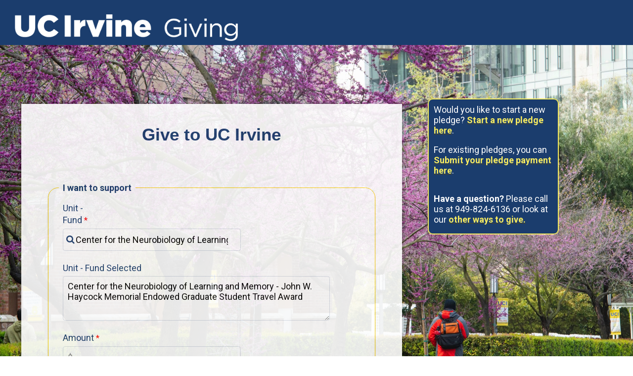

--- FILE ---
content_type: text/html; charset=UTF-8
request_url: https://secure.give.uci.edu/donation/?COA1=007866&COA2
body_size: 23163
content:










<!DOCTYPE html>
<html lang="en-US">
<head>
	<meta charset="UTF-8">
	<meta name="viewport" content="width=device-width, initial-scale=1.0, viewport-fit=cover" />		<meta name='robots' content='index, follow, max-image-preview:large, max-snippet:-1, max-video-preview:-1' />

	<!-- This site is optimized with the Yoast SEO plugin v26.7 - https://yoast.com/wordpress/plugins/seo/ -->
	<title>Donation - UCI Secure giving</title>
	<link rel="canonical" href="https://secure.give.uci.edu/donation/" />
	<meta property="og:locale" content="en_US" />
	<meta property="og:type" content="article" />
	<meta property="og:title" content="Donation - UCI Secure giving" />
	<meta property="og:description" content="Would you like to start a new pledge? Start a new pledge here. For existing pledges, you can Submit your pledge payment here.  Have a question? Please call us at 949-824-6136 or look at our other ways to give." />
	<meta property="og:url" content="https://secure.give.uci.edu/donation/" />
	<meta property="og:site_name" content="UCI Secure giving" />
	<meta property="article:modified_time" content="2026-01-13T19:36:01+00:00" />
	<meta name="twitter:card" content="summary_large_image" />
	<meta name="twitter:label1" content="Est. reading time" />
	<meta name="twitter:data1" content="1 minute" />
	<script type="application/ld+json" class="yoast-schema-graph">{"@context":"https://schema.org","@graph":[{"@type":"WebPage","@id":"https://secure.give.uci.edu/donation/","url":"https://secure.give.uci.edu/donation/","name":"Donation - UCI Secure giving","isPartOf":{"@id":"https://secure.give.uci.edu/#website"},"datePublished":"2020-11-19T20:39:46+00:00","dateModified":"2026-01-13T19:36:01+00:00","breadcrumb":{"@id":"https://secure.give.uci.edu/donation/#breadcrumb"},"inLanguage":"en-US","potentialAction":[{"@type":"ReadAction","target":["https://secure.give.uci.edu/donation/"]}]},{"@type":"BreadcrumbList","@id":"https://secure.give.uci.edu/donation/#breadcrumb","itemListElement":[{"@type":"ListItem","position":1,"name":"Home","item":"https://secure.give.uci.edu/"},{"@type":"ListItem","position":2,"name":"Donation"}]},{"@type":"WebSite","@id":"https://secure.give.uci.edu/#website","url":"https://secure.give.uci.edu/","name":"UCI Secure giving","description":"","publisher":{"@id":"https://secure.give.uci.edu/#organization"},"potentialAction":[{"@type":"SearchAction","target":{"@type":"EntryPoint","urlTemplate":"https://secure.give.uci.edu/?s={search_term_string}"},"query-input":{"@type":"PropertyValueSpecification","valueRequired":true,"valueName":"search_term_string"}}],"inLanguage":"en-US"},{"@type":"Organization","@id":"https://secure.give.uci.edu/#organization","name":"UCI Secure giving","url":"https://secure.give.uci.edu/","logo":{"@type":"ImageObject","inLanguage":"en-US","@id":"https://secure.give.uci.edu/#/schema/logo/image/","url":"https://secure.give.uci.edu/wp-content/uploads/UC-Irving-Giving-White-Logo.png","contentUrl":"https://secure.give.uci.edu/wp-content/uploads/UC-Irving-Giving-White-Logo.png","width":1058,"height":129,"caption":"UCI Secure giving"},"image":{"@id":"https://secure.give.uci.edu/#/schema/logo/image/"}}]}</script>
	<!-- / Yoast SEO plugin. -->


<link rel="alternate" type="application/rss+xml" title="UCI Secure giving &raquo; Feed" href="https://secure.give.uci.edu/feed/" />
<link rel="alternate" type="application/rss+xml" title="UCI Secure giving &raquo; Comments Feed" href="https://secure.give.uci.edu/comments/feed/" />
<link rel="alternate" title="oEmbed (JSON)" type="application/json+oembed" href="https://secure.give.uci.edu/wp-json/oembed/1.0/embed?url=https%3A%2F%2Fsecure.give.uci.edu%2Fdonation%2F" />
<link rel="alternate" title="oEmbed (XML)" type="text/xml+oembed" href="https://secure.give.uci.edu/wp-json/oembed/1.0/embed?url=https%3A%2F%2Fsecure.give.uci.edu%2Fdonation%2F&#038;format=xml" />
<style id='wp-img-auto-sizes-contain-inline-css' type='text/css'>
img:is([sizes=auto i],[sizes^="auto," i]){contain-intrinsic-size:3000px 1500px}
/*# sourceURL=wp-img-auto-sizes-contain-inline-css */
</style>
<link rel='stylesheet' id='pt-cv-public-style-css' href='https://secure.give.uci.edu/wp-content/plugins/content-views-query-and-display-post-page/public/assets/css/cv.css?ver=4.2.1' type='text/css' media='all' />
<link rel='stylesheet' id='pt-cv-public-pro-style-css' href='https://secure.give.uci.edu/wp-content/plugins/pt-content-views-pro/public/assets/css/cvpro.min.css?ver=7.2.2' type='text/css' media='all' />
<style id='wp-emoji-styles-inline-css' type='text/css'>

	img.wp-smiley, img.emoji {
		display: inline !important;
		border: none !important;
		box-shadow: none !important;
		height: 1em !important;
		width: 1em !important;
		margin: 0 0.07em !important;
		vertical-align: -0.1em !important;
		background: none !important;
		padding: 0 !important;
	}
/*# sourceURL=wp-emoji-styles-inline-css */
</style>
<style id='classic-theme-styles-inline-css' type='text/css'>
/*! This file is auto-generated */
.wp-block-button__link{color:#fff;background-color:#32373c;border-radius:9999px;box-shadow:none;text-decoration:none;padding:calc(.667em + 2px) calc(1.333em + 2px);font-size:1.125em}.wp-block-file__button{background:#32373c;color:#fff;text-decoration:none}
/*# sourceURL=/wp-includes/css/classic-themes.min.css */
</style>
<style id='global-styles-inline-css' type='text/css'>
:root{--wp--preset--aspect-ratio--square: 1;--wp--preset--aspect-ratio--4-3: 4/3;--wp--preset--aspect-ratio--3-4: 3/4;--wp--preset--aspect-ratio--3-2: 3/2;--wp--preset--aspect-ratio--2-3: 2/3;--wp--preset--aspect-ratio--16-9: 16/9;--wp--preset--aspect-ratio--9-16: 9/16;--wp--preset--color--black: #000000;--wp--preset--color--cyan-bluish-gray: #abb8c3;--wp--preset--color--white: #ffffff;--wp--preset--color--pale-pink: #f78da7;--wp--preset--color--vivid-red: #cf2e2e;--wp--preset--color--luminous-vivid-orange: #ff6900;--wp--preset--color--luminous-vivid-amber: #fcb900;--wp--preset--color--light-green-cyan: #7bdcb5;--wp--preset--color--vivid-green-cyan: #00d084;--wp--preset--color--pale-cyan-blue: #8ed1fc;--wp--preset--color--vivid-cyan-blue: #0693e3;--wp--preset--color--vivid-purple: #9b51e0;--wp--preset--gradient--vivid-cyan-blue-to-vivid-purple: linear-gradient(135deg,rgb(6,147,227) 0%,rgb(155,81,224) 100%);--wp--preset--gradient--light-green-cyan-to-vivid-green-cyan: linear-gradient(135deg,rgb(122,220,180) 0%,rgb(0,208,130) 100%);--wp--preset--gradient--luminous-vivid-amber-to-luminous-vivid-orange: linear-gradient(135deg,rgb(252,185,0) 0%,rgb(255,105,0) 100%);--wp--preset--gradient--luminous-vivid-orange-to-vivid-red: linear-gradient(135deg,rgb(255,105,0) 0%,rgb(207,46,46) 100%);--wp--preset--gradient--very-light-gray-to-cyan-bluish-gray: linear-gradient(135deg,rgb(238,238,238) 0%,rgb(169,184,195) 100%);--wp--preset--gradient--cool-to-warm-spectrum: linear-gradient(135deg,rgb(74,234,220) 0%,rgb(151,120,209) 20%,rgb(207,42,186) 40%,rgb(238,44,130) 60%,rgb(251,105,98) 80%,rgb(254,248,76) 100%);--wp--preset--gradient--blush-light-purple: linear-gradient(135deg,rgb(255,206,236) 0%,rgb(152,150,240) 100%);--wp--preset--gradient--blush-bordeaux: linear-gradient(135deg,rgb(254,205,165) 0%,rgb(254,45,45) 50%,rgb(107,0,62) 100%);--wp--preset--gradient--luminous-dusk: linear-gradient(135deg,rgb(255,203,112) 0%,rgb(199,81,192) 50%,rgb(65,88,208) 100%);--wp--preset--gradient--pale-ocean: linear-gradient(135deg,rgb(255,245,203) 0%,rgb(182,227,212) 50%,rgb(51,167,181) 100%);--wp--preset--gradient--electric-grass: linear-gradient(135deg,rgb(202,248,128) 0%,rgb(113,206,126) 100%);--wp--preset--gradient--midnight: linear-gradient(135deg,rgb(2,3,129) 0%,rgb(40,116,252) 100%);--wp--preset--font-size--small: 13px;--wp--preset--font-size--medium: 20px;--wp--preset--font-size--large: 36px;--wp--preset--font-size--x-large: 42px;--wp--preset--spacing--20: 0.44rem;--wp--preset--spacing--30: 0.67rem;--wp--preset--spacing--40: 1rem;--wp--preset--spacing--50: 1.5rem;--wp--preset--spacing--60: 2.25rem;--wp--preset--spacing--70: 3.38rem;--wp--preset--spacing--80: 5.06rem;--wp--preset--shadow--natural: 6px 6px 9px rgba(0, 0, 0, 0.2);--wp--preset--shadow--deep: 12px 12px 50px rgba(0, 0, 0, 0.4);--wp--preset--shadow--sharp: 6px 6px 0px rgba(0, 0, 0, 0.2);--wp--preset--shadow--outlined: 6px 6px 0px -3px rgb(255, 255, 255), 6px 6px rgb(0, 0, 0);--wp--preset--shadow--crisp: 6px 6px 0px rgb(0, 0, 0);}:where(.is-layout-flex){gap: 0.5em;}:where(.is-layout-grid){gap: 0.5em;}body .is-layout-flex{display: flex;}.is-layout-flex{flex-wrap: wrap;align-items: center;}.is-layout-flex > :is(*, div){margin: 0;}body .is-layout-grid{display: grid;}.is-layout-grid > :is(*, div){margin: 0;}:where(.wp-block-columns.is-layout-flex){gap: 2em;}:where(.wp-block-columns.is-layout-grid){gap: 2em;}:where(.wp-block-post-template.is-layout-flex){gap: 1.25em;}:where(.wp-block-post-template.is-layout-grid){gap: 1.25em;}.has-black-color{color: var(--wp--preset--color--black) !important;}.has-cyan-bluish-gray-color{color: var(--wp--preset--color--cyan-bluish-gray) !important;}.has-white-color{color: var(--wp--preset--color--white) !important;}.has-pale-pink-color{color: var(--wp--preset--color--pale-pink) !important;}.has-vivid-red-color{color: var(--wp--preset--color--vivid-red) !important;}.has-luminous-vivid-orange-color{color: var(--wp--preset--color--luminous-vivid-orange) !important;}.has-luminous-vivid-amber-color{color: var(--wp--preset--color--luminous-vivid-amber) !important;}.has-light-green-cyan-color{color: var(--wp--preset--color--light-green-cyan) !important;}.has-vivid-green-cyan-color{color: var(--wp--preset--color--vivid-green-cyan) !important;}.has-pale-cyan-blue-color{color: var(--wp--preset--color--pale-cyan-blue) !important;}.has-vivid-cyan-blue-color{color: var(--wp--preset--color--vivid-cyan-blue) !important;}.has-vivid-purple-color{color: var(--wp--preset--color--vivid-purple) !important;}.has-black-background-color{background-color: var(--wp--preset--color--black) !important;}.has-cyan-bluish-gray-background-color{background-color: var(--wp--preset--color--cyan-bluish-gray) !important;}.has-white-background-color{background-color: var(--wp--preset--color--white) !important;}.has-pale-pink-background-color{background-color: var(--wp--preset--color--pale-pink) !important;}.has-vivid-red-background-color{background-color: var(--wp--preset--color--vivid-red) !important;}.has-luminous-vivid-orange-background-color{background-color: var(--wp--preset--color--luminous-vivid-orange) !important;}.has-luminous-vivid-amber-background-color{background-color: var(--wp--preset--color--luminous-vivid-amber) !important;}.has-light-green-cyan-background-color{background-color: var(--wp--preset--color--light-green-cyan) !important;}.has-vivid-green-cyan-background-color{background-color: var(--wp--preset--color--vivid-green-cyan) !important;}.has-pale-cyan-blue-background-color{background-color: var(--wp--preset--color--pale-cyan-blue) !important;}.has-vivid-cyan-blue-background-color{background-color: var(--wp--preset--color--vivid-cyan-blue) !important;}.has-vivid-purple-background-color{background-color: var(--wp--preset--color--vivid-purple) !important;}.has-black-border-color{border-color: var(--wp--preset--color--black) !important;}.has-cyan-bluish-gray-border-color{border-color: var(--wp--preset--color--cyan-bluish-gray) !important;}.has-white-border-color{border-color: var(--wp--preset--color--white) !important;}.has-pale-pink-border-color{border-color: var(--wp--preset--color--pale-pink) !important;}.has-vivid-red-border-color{border-color: var(--wp--preset--color--vivid-red) !important;}.has-luminous-vivid-orange-border-color{border-color: var(--wp--preset--color--luminous-vivid-orange) !important;}.has-luminous-vivid-amber-border-color{border-color: var(--wp--preset--color--luminous-vivid-amber) !important;}.has-light-green-cyan-border-color{border-color: var(--wp--preset--color--light-green-cyan) !important;}.has-vivid-green-cyan-border-color{border-color: var(--wp--preset--color--vivid-green-cyan) !important;}.has-pale-cyan-blue-border-color{border-color: var(--wp--preset--color--pale-cyan-blue) !important;}.has-vivid-cyan-blue-border-color{border-color: var(--wp--preset--color--vivid-cyan-blue) !important;}.has-vivid-purple-border-color{border-color: var(--wp--preset--color--vivid-purple) !important;}.has-vivid-cyan-blue-to-vivid-purple-gradient-background{background: var(--wp--preset--gradient--vivid-cyan-blue-to-vivid-purple) !important;}.has-light-green-cyan-to-vivid-green-cyan-gradient-background{background: var(--wp--preset--gradient--light-green-cyan-to-vivid-green-cyan) !important;}.has-luminous-vivid-amber-to-luminous-vivid-orange-gradient-background{background: var(--wp--preset--gradient--luminous-vivid-amber-to-luminous-vivid-orange) !important;}.has-luminous-vivid-orange-to-vivid-red-gradient-background{background: var(--wp--preset--gradient--luminous-vivid-orange-to-vivid-red) !important;}.has-very-light-gray-to-cyan-bluish-gray-gradient-background{background: var(--wp--preset--gradient--very-light-gray-to-cyan-bluish-gray) !important;}.has-cool-to-warm-spectrum-gradient-background{background: var(--wp--preset--gradient--cool-to-warm-spectrum) !important;}.has-blush-light-purple-gradient-background{background: var(--wp--preset--gradient--blush-light-purple) !important;}.has-blush-bordeaux-gradient-background{background: var(--wp--preset--gradient--blush-bordeaux) !important;}.has-luminous-dusk-gradient-background{background: var(--wp--preset--gradient--luminous-dusk) !important;}.has-pale-ocean-gradient-background{background: var(--wp--preset--gradient--pale-ocean) !important;}.has-electric-grass-gradient-background{background: var(--wp--preset--gradient--electric-grass) !important;}.has-midnight-gradient-background{background: var(--wp--preset--gradient--midnight) !important;}.has-small-font-size{font-size: var(--wp--preset--font-size--small) !important;}.has-medium-font-size{font-size: var(--wp--preset--font-size--medium) !important;}.has-large-font-size{font-size: var(--wp--preset--font-size--large) !important;}.has-x-large-font-size{font-size: var(--wp--preset--font-size--x-large) !important;}
:where(.wp-block-post-template.is-layout-flex){gap: 1.25em;}:where(.wp-block-post-template.is-layout-grid){gap: 1.25em;}
:where(.wp-block-term-template.is-layout-flex){gap: 1.25em;}:where(.wp-block-term-template.is-layout-grid){gap: 1.25em;}
:where(.wp-block-columns.is-layout-flex){gap: 2em;}:where(.wp-block-columns.is-layout-grid){gap: 2em;}
:root :where(.wp-block-pullquote){font-size: 1.5em;line-height: 1.6;}
/*# sourceURL=global-styles-inline-css */
</style>
<link rel='stylesheet' id='surl-lasso-lite-css' href='https://secure.give.uci.edu/wp-content/plugins/simple-urls/admin/assets/css/lasso-lite.css?ver=1768480710' type='text/css' media='all' />
<link rel='stylesheet' id='main-css-css' href='https://secure.give.uci.edu/wp-content/themes/ucicampaign/style.css?ver=1768607583' type='text/css' media='all' />
<link rel='stylesheet' id='elementor-frontend-css' href='https://secure.give.uci.edu/wp-content/plugins/elementor/assets/css/frontend.min.css?ver=3.34.1' type='text/css' media='all' />
<link rel='stylesheet' id='widget-image-css' href='https://secure.give.uci.edu/wp-content/plugins/elementor/assets/css/widget-image.min.css?ver=3.34.1' type='text/css' media='all' />
<link rel='stylesheet' id='widget-nav-menu-css' href='https://secure.give.uci.edu/wp-content/plugins/elementor-pro/assets/css/widget-nav-menu.min.css?ver=3.34.0' type='text/css' media='all' />
<link rel='stylesheet' id='elementor-icons-css' href='https://secure.give.uci.edu/wp-content/plugins/elementor/assets/lib/eicons/css/elementor-icons.min.css?ver=5.45.0' type='text/css' media='all' />
<link rel='stylesheet' id='elementor-post-9208-css' href='https://secure.give.uci.edu/wp-content/uploads/elementor/css/post-9208.css?ver=1768480724' type='text/css' media='all' />
<link rel='stylesheet' id='font-awesome-5-all-css' href='https://secure.give.uci.edu/wp-content/plugins/elementor/assets/lib/font-awesome/css/all.min.css?ver=3.34.1' type='text/css' media='all' />
<link rel='stylesheet' id='font-awesome-4-shim-css' href='https://secure.give.uci.edu/wp-content/plugins/elementor/assets/lib/font-awesome/css/v4-shims.min.css?ver=3.34.1' type='text/css' media='all' />
<link rel='stylesheet' id='widget-spacer-css' href='https://secure.give.uci.edu/wp-content/plugins/elementor/assets/css/widget-spacer.min.css?ver=3.34.1' type='text/css' media='all' />
<link rel='stylesheet' id='elementor-post-10524-css' href='https://secure.give.uci.edu/wp-content/uploads/elementor/css/post-10524.css?ver=1768480724' type='text/css' media='all' />
<link rel='stylesheet' id='elementor-post-14580-css' href='https://secure.give.uci.edu/wp-content/uploads/elementor/css/post-14580.css?ver=1768480724' type='text/css' media='all' />
<link rel='stylesheet' id='elementor-post-1202-css' href='https://secure.give.uci.edu/wp-content/uploads/elementor/css/post-1202.css?ver=1768480724' type='text/css' media='all' />
<link rel='stylesheet' id='elementor-gf-local-roboto-css' href='https://secure.give.uci.edu/wp-content/uploads/elementor/google-fonts/css/roboto.css?ver=1742838074' type='text/css' media='all' />
<link rel='stylesheet' id='elementor-gf-local-robotoslab-css' href='https://secure.give.uci.edu/wp-content/uploads/elementor/google-fonts/css/robotoslab.css?ver=1742838078' type='text/css' media='all' />
<link rel='stylesheet' id='elementor-icons-shared-0-css' href='https://secure.give.uci.edu/wp-content/plugins/elementor/assets/lib/font-awesome/css/fontawesome.min.css?ver=5.15.3' type='text/css' media='all' />
<link rel='stylesheet' id='elementor-icons-fa-solid-css' href='https://secure.give.uci.edu/wp-content/plugins/elementor/assets/lib/font-awesome/css/solid.min.css?ver=5.15.3' type='text/css' media='all' />
<script type="text/javascript" src="https://secure.give.uci.edu/wp-includes/js/jquery/jquery.min.js?ver=3.7.1" id="jquery-core-js"></script>
<script type="text/javascript" src="https://secure.give.uci.edu/wp-includes/js/jquery/jquery-migrate.min.js?ver=3.4.1" id="jquery-migrate-js"></script>
<script type="text/javascript" src="https://secure.give.uci.edu/wp-content/plugins/elementor/assets/lib/font-awesome/js/v4-shims.min.js?ver=3.34.1" id="font-awesome-4-shim-js"></script>
<link rel="https://api.w.org/" href="https://secure.give.uci.edu/wp-json/" /><link rel="alternate" title="JSON" type="application/json" href="https://secure.give.uci.edu/wp-json/wp/v2/pages/10524" /><link rel="EditURI" type="application/rsd+xml" title="RSD" href="https://secure.give.uci.edu/xmlrpc.php?rsd" />
<style type="text/css">
			:root{
				--lasso-main: black !important;
				--lasso-title: black !important;
				--lasso-button: #22BAA0 !important;
				--lasso-secondary-button: #22BAA0 !important;
				--lasso-button-text: white !important;
				--lasso-background: white !important;
				--lasso-pros: #22BAA0 !important;
				--lasso-cons: #E06470 !important;
			}
		</style>
			<script type="text/javascript">
				// Notice how this gets configured before we load Font Awesome
				window.FontAwesomeConfig = { autoReplaceSvg: false }
			</script>
		<meta name="generator" content="Elementor 3.34.1; features: additional_custom_breakpoints; settings: css_print_method-external, google_font-enabled, font_display-auto">
<meta name="robots" content="noindex" />
			<style>
				.e-con.e-parent:nth-of-type(n+4):not(.e-lazyloaded):not(.e-no-lazyload),
				.e-con.e-parent:nth-of-type(n+4):not(.e-lazyloaded):not(.e-no-lazyload) * {
					background-image: none !important;
				}
				@media screen and (max-height: 1024px) {
					.e-con.e-parent:nth-of-type(n+3):not(.e-lazyloaded):not(.e-no-lazyload),
					.e-con.e-parent:nth-of-type(n+3):not(.e-lazyloaded):not(.e-no-lazyload) * {
						background-image: none !important;
					}
				}
				@media screen and (max-height: 640px) {
					.e-con.e-parent:nth-of-type(n+2):not(.e-lazyloaded):not(.e-no-lazyload),
					.e-con.e-parent:nth-of-type(n+2):not(.e-lazyloaded):not(.e-no-lazyload) * {
						background-image: none !important;
					}
				}
			</style>
			<link rel="icon" href="https://secure.give.uci.edu/wp-content/uploads/cropped-UCI-Favicon-1-32x32.png" sizes="32x32" />
<link rel="icon" href="https://secure.give.uci.edu/wp-content/uploads/cropped-UCI-Favicon-1-192x192.png" sizes="192x192" />
<link rel="apple-touch-icon" href="https://secure.give.uci.edu/wp-content/uploads/cropped-UCI-Favicon-1-180x180.png" />
<meta name="msapplication-TileImage" content="https://secure.give.uci.edu/wp-content/uploads/cropped-UCI-Favicon-1-270x270.png" />
			<style type="text/css" id="pt-cv-custom-style-c82f1eac9m">.cvp-live-filter.cvp-button input~div {
    padding: 5px 10px;
    cursor: pointer;
    background-color: white;
    border-radius: 5px;
    color: #1b3d6d;
}
.cvp-live-filter.cvp-button input[type=radio]:checked~div {
    background: #0064a4;
    color: #fff;
}
.cvp-live-filter .cvp-label {
    font-weight: 600;
    margin-right: 10px;
    display: none;
}
.pt-cv-view .pt-cv-title {
    margin-bottom: 10px;
    text-decoration: underline;
}</style>
					<style type="text/css" id="wp-custom-css">
			div[id*='ajaxsearchlite'].wpdreams_asl_container {
    width: 100%;
    margin: 0px 10px -30px 40px;
    padding: 20px;
}
.menu-item-60 {
      background-color: #ffd200;
    border-radius: 25px 25px 0px 25px;
    
}
div.asl_w .probox .promagnifier .innericon svg {
    fill: #4a89bf;
    padding-bottom: 30px;
}
.elementor-page h1.entry-title {
    display: none;
}
.social-media-icons i {
  font-family: FontAwesome;
  font-weight: normal;
}
.elementor-48 .elementor-element.elementor-element-68abbf0 > .elementor-widget-container {
    padding: 10px 0px 0px 0px;
}
.wFormContainer {
    margin: 1rem auto;
    padding: 0;
    font-family: "Roboto", sans-serif;
    font-size: 85%;
    color: #383932;
    opacity: 0.9;
}
.elementor-44 .elementor-element.elementor-element-4e4441e .elementor-post__title {
    margin-bottom: 50px;
    margin-top: 60px;
}

#pt-cv-view-46a44409es .pt-cv-ifield {
    background-color: #ffffff !important;
    border-style: solid;
    border-width: 1px 1px 1px 1px;
    border-color: #000000;
    border-radius: 10px;
}
#pt-cv-view-46a44409es.pt-cv-post-border .pt-cv-content-item {
    border-right-width: 0px;
    border-bottom-width: 0px;
    border-right-style: solid;
    border-bottom-style: solid;
    border-right-color: #ffffff;
    border-bottom-color: #ffffff;
}
.pt-cv-wrapper input {
    line-height: normal;
    display: none;
}
#splash-button-area {
    margin: 320px 0 0;
}
.wFormContainer .wForm .wFormTitle {
    padding: 1.2em 2.4em !important;
    font-size: 1.6em;
    background-color: #1b3d6d !important;
    color: #fefeff !important;
    font-weight: normal;
    border: none;
}
.elementor-2420 .elementor-element.elementor-element-9863557 > .elementor-widget-container {
    margin: -40px 0px 0px 0px;
    padding: 0px 12px 0px 0px;
}


.elementor-widget-breadcrumbs a {
     color: #000000;
}

.pt-cv-view .pt-cv-title a {
    color: #000000;
}
#pt-cv-view-46a44409es .pt-cv-readmore {
    color: #ffffff !important;
    background-color: #1b3d6d !important;
    font-weight: 600 !important;
    font-size: 21px;
    letter-spacing: 0.5px;
    border-radius: 10px;
}

.pt-cv-wrapper .btn-group-sm>.btn, .pt-cv-wrapper .btn-sm {
    padding: 5px 10px;
    font-size: 12px;
    line-height: 1.5;
    border-radius: 3px;
    display: none;
}

.pt-cv-edit-post, .pt-cv-edit-view {
    color: red;
    border: 1px solid!important;
    padding: 2px;
    z-index: 10;
    display: none;
}

.elementor-1702 .elementor-element.elementor-element-6c7810b > .elementor-widget-container a {
    color: #ffffff;
}

.elementor-1702 .elementor-element.elementor-element-72f78a0 > .elementor-widget-container a {
    color: #ffffff; 
}

.elementor-1566 .elementor-element.elementor-element-e108601 a {
    color: #ffffff;
   
}

.elementor-1566 .elementor-element.elementor-element-06d77a0 a {
    color: #ffffff;
    
}

.elementor-1702 .elementor-element.elementor-element-60ba700 .elementor-text-editor a {
    color: #ffffff;
}

.elementor-1702 .elementor-element.elementor-element-ead778e .elementor-text-editor a {
    color: #ffffff; 
}
.elementor-2436 .elementor-element.elementor-element-dd82118 a.elementor-button, .elementor-2436 .elementor-element.elementor-element-dd82118 .elementor-button{
        fill: #1b3d6d;
    color: #1b3d6d;
    background-color: rgba(255,255,255,0);
    border-radius: 10px 10px 10px 10px;
    background: transparent linear-gradient(180deg, #FFD200 0%, #F78D2D 100%) 0% 0% no-repeat padding-box;
    opacity: 1;
}
.elementor-2436 .elementor-element.elementor-element-84240ba a.elementor-button, .elementor-2436 .elementor-element.elementor-element-84240ba .elementor-button{
    
font-weight: 600;
letter-spacing: 1px;
fill: #1b3d6d;
color: #1b3d6d;
background-color: rgba(255,255,255,0);
border-radius: 10px 10px 10px 10px;
background: transparent linear-gradient(180deg, #FFD200 0%, #F78D2D 100%) 0% 0% no-repeat padding-box;
opacity: 1;
}


.elementor-2436 .elementor-element.elementor-element-345ed73 .elementor-text-editor a {
    color: #ffffff;
}

.elementor img {
    height: auto;
    max-width: 82%;
    border: none;
    -webkit-border-radius: 0;
    border-radius: 0;
    -webkit-box-shadow: none;
    box-shadow: none;
}
 .tfa_38 {
    color: #1b3d6d !important
    
} 

#pt-cv-view-375679110t.pt-cv-post-border {
    margin: 0;
    border-top-style: none !important;
    border-left-style: none !important;
}
#pt-cv-view-375679110t.pt-cv-post-border .pt-cv-content-item {
    border-right-style: none !important;
    border-bottom-style: none !important;
}









		</style>
		</head>
<body data-rsssl=1 class="wp-singular page-template page-template-elementor_header_footer page page-id-10524 wp-custom-logo wp-theme-ucicampaign elementor-default elementor-template-full-width elementor-kit-9208 elementor-page elementor-page-10524">
		<header data-elementor-type="header" data-elementor-id="14580" class="elementor elementor-14580 elementor-location-header" data-elementor-post-type="elementor_library">
					<header class="elementor-section elementor-top-section elementor-element elementor-element-461f929d elementor-section-content-middle elementor-section-full_width elementor-section-height-min-height elementor-section-stretched elementor-section-height-default elementor-section-items-middle" data-id="461f929d" data-element_type="section" data-settings="{&quot;background_background&quot;:&quot;classic&quot;,&quot;stretch_section&quot;:&quot;section-stretched&quot;}">
						<div class="elementor-container elementor-column-gap-no">
					<div class="elementor-column elementor-col-50 elementor-top-column elementor-element elementor-element-6322ac6c" data-id="6322ac6c" data-element_type="column">
			<div class="elementor-widget-wrap elementor-element-populated">
						<div class="elementor-element elementor-element-16c3587 elementor-widget elementor-widget-image" data-id="16c3587" data-element_type="widget" data-widget_type="image.default">
				<div class="elementor-widget-container">
																<a href="https://secure.give.uci.edu/">
							<img width="1058" height="129" src="https://secure.give.uci.edu/wp-content/uploads/UC-Irvine-Giving-White-Logo.png" class="attachment-1536x1536 size-1536x1536 wp-image-14582" alt="" srcset="https://secure.give.uci.edu/wp-content/uploads/UC-Irvine-Giving-White-Logo.png 1058w, https://secure.give.uci.edu/wp-content/uploads/UC-Irvine-Giving-White-Logo-300x37.png 300w, https://secure.give.uci.edu/wp-content/uploads/UC-Irvine-Giving-White-Logo-1024x125.png 1024w, https://secure.give.uci.edu/wp-content/uploads/UC-Irvine-Giving-White-Logo-768x94.png 768w" sizes="(max-width: 1058px) 100vw, 1058px" />								</a>
															</div>
				</div>
					</div>
		</div>
				<div class="elementor-column elementor-col-50 elementor-top-column elementor-element elementor-element-4e65822" data-id="4e65822" data-element_type="column">
			<div class="elementor-widget-wrap elementor-element-populated">
							</div>
		</div>
					</div>
		</header>
				</header>
				<div data-elementor-type="wp-post" data-elementor-id="10524" class="elementor elementor-10524" data-elementor-post-type="page">
						<section class="elementor-section elementor-top-section elementor-element elementor-element-301adef elementor-section-stretched elementor-section-boxed elementor-section-height-default elementor-section-height-default" data-id="301adef" data-element_type="section" data-settings="{&quot;background_background&quot;:&quot;classic&quot;,&quot;stretch_section&quot;:&quot;section-stretched&quot;}">
						<div class="elementor-container elementor-column-gap-default">
					<div class="elementor-column elementor-col-50 elementor-top-column elementor-element elementor-element-b31c4e9" data-id="b31c4e9" data-element_type="column">
			<div class="elementor-widget-wrap elementor-element-populated">
						<div class="elementor-element elementor-element-2850d45 elementor-widget elementor-widget-spacer" data-id="2850d45" data-element_type="widget" data-widget_type="spacer.default">
				<div class="elementor-widget-container">
							<div class="elementor-spacer">
			<div class="elementor-spacer-inner"></div>
		</div>
						</div>
				</div>
				<div class="elementor-element elementor-element-5a42143 elementor-widget elementor-widget-html" data-id="5a42143" data-element_type="widget" data-widget_type="html.default">
				<div class="elementor-widget-container">
					<style>.wForm form{text-align: left;}</style><!-- FORM: HEAD SECTION -->
    <meta http-equiv="Content-Type" content="text/html; charset=utf-8" />
    <meta name="referrer" content="no-referrer-when-downgrade">
    <!-- THIS SCRIPT NEEDS TO BE LOADED FIRST BEFORE wforms.js -->
    <script type="text/javascript" data-for="FA__DOMContentLoadedEventDispatch" src="https://uci.tfaforms.net/js/FA__DOMContentLoadedEventDispatcher.js" defer></script>
                        <style>
                    .captcha {
                        padding-bottom: 1em !important;
                    }
                    .wForm .captcha .oneField {
                        margin: 0;
                        padding: 0;
                    }
                </style>
                <script type="text/javascript">
                    // initialize our variables
                    var captchaReady = 0;
                    var wFORMSReady = 0;
                    var isConditionalSubmitEnabled = false;

                    // when wForms is loaded call this
                    var wformsReadyCallback = function () {
                        // using this var to denote if wForms is loaded
                        wFORMSReady = 1;
                        isConditionalSubmitEnabled = document.getElementById('submit_button').hasAttribute('data-condition');
                        // call our recaptcha function which is dependent on both
                        // wForms and an async call to google
                        // note the meat of this function wont fire until both
                        // wFORMSReady = 1 and captchaReady = 1
                        onloadCallback();
                    }
                    var gCaptchaReadyCallback = function() {
                        // using this var to denote if captcha is loaded
                        captchaReady = 1;
                        isConditionalSubmitEnabled = document.getElementById('submit_button').hasAttribute('data-condition');
                        // call our recaptcha function which is dependent on both
                        // wForms and an async call to google
                        // note the meat of this function wont fire until both
                        // wFORMSReady = 1 and captchaReady = 1
                        onloadCallback();
                    };

                    // add event listener to fire when wForms is fully loaded
                    document.addEventListener("wFORMSLoaded", wformsReadyCallback);

                    var enableSubmitButton = function() {
                        var submitButton = document.getElementById('submit_button');
                        var explanation = document.getElementById('disabled-explanation');
                        var isConditionalSubmitConditionMet = wFORMS.behaviors.condition.isConditionalSubmitConditionMet;
                        if (
                            submitButton != null &&
                            (isConditionalSubmitEnabled && isConditionalSubmitConditionMet) ||
                            !isConditionalSubmitEnabled
                        )
                        {
                            submitButton.removeAttribute('disabled');
                            if (explanation != null) {
                                explanation.style.display = 'none';
                            }
                        }
                    };
                    var disableSubmitButton = function() {
                        var submitButton = document.getElementById('submit_button');
                        var explanation = document.getElementById('disabled-explanation');
                        if (submitButton != null) {
                            submitButton.disabled = true;
                            if (explanation != null) {
                                explanation.style.display = 'block';
                            }
                        }
                    };

                    // call this on both captcha async complete and wforms fully
                    // initialized since we can't be sure which will complete first
                    // and we need both done for this to function just check that they are
                    // done to fire the functionality
                    var onloadCallback = function () {
                        // if our captcha is ready (async call completed)
                        // and wFORMS is completely loaded then we are ready to add
                        // the captcha to the page
                        if (captchaReady && wFORMSReady) {
                            // Prevent both concurrent and sequential executions
                            if (window.isCreatingCaptcha || window.hasCaptchaRendered) {
                                return;
                            }
                            window.isCreatingCaptcha = true;

                            try {
                                var submitButton = document.getElementById('submit_button');
                                var formContainer = submitButton.closest('form') || submitButton.closest('.wFormContainer');
                                var faCaptcha = null;

                                if (formContainer) {
                                    faCaptcha = formContainer.querySelector('#google-captcha');
                                }

                                // Also check if captcha was appended to body as fallback (look for FA-specific structure)
                                if (!faCaptcha) {
                                    var bodyCaptchas = document.querySelectorAll('body > #google-captcha');
                                    for (var i = 0; i < bodyCaptchas.length; i++) {
                                        // Verify it's a FormAssembly captcha by checking for specific structure
                                        if (bodyCaptchas[i].querySelector('.captcha .oneField .g-recaptcha')) {
                                            faCaptcha = bodyCaptchas[i];
                                            break;
                                        }
                                    }
                                }

                                if (faCaptcha) { 
                                    if (faCaptcha.parentNode) {
                                        faCaptcha.parentNode.removeChild(faCaptcha);
                                    } 
                                }

                            // Now create a new captcha container
                            var captchaContainer = document.createElement('div');
                            captchaContainer.id = 'google-captcha';
                            
                            var captchaDiv = document.createElement('div');
                            captchaDiv.className = 'captcha';
                            
                            var oneFieldDiv = document.createElement('div');
                            oneFieldDiv.className = 'oneField';
                            
                            var recaptchaElement = document.createElement('div');
                            recaptchaElement.id = 'g-recaptcha-render-div';
                            recaptchaElement.className = 'g-recaptcha';
                            
                            var errorDiv = document.createElement('div');
                            errorDiv.className = 'g-captcha-error';
                            
                            var helpDiv = document.createElement('div');
                            helpDiv.className = 'captchaHelp';
                            helpDiv.innerHTML = 'reCAPTCHA helps prevent automated form spam.<br>';
                            
                            var disabledDiv = document.createElement('div');
                            disabledDiv.id = 'disabled-explanation';
                            disabledDiv.className = 'captchaHelp';
                            disabledDiv.style.display = 'block';
                            disabledDiv.innerHTML = 'The submit button will be disabled until you complete the CAPTCHA.';
                            
                            oneFieldDiv.appendChild(recaptchaElement);
                            oneFieldDiv.appendChild(errorDiv);
                            oneFieldDiv.appendChild(document.createElement('br'));
                            captchaDiv.appendChild(oneFieldDiv);
                            captchaDiv.appendChild(helpDiv);
                            captchaDiv.appendChild(disabledDiv);
                            captchaContainer.appendChild(document.createElement('br'));
                            captchaContainer.appendChild(captchaDiv);
                            
                            if (submitButton && submitButton.parentNode) {
                                submitButton.parentNode.insertBefore(captchaContainer, submitButton);
                            } else {
                                // Fallback: append to body if submit button not found.
                                document.body.appendChild(captchaContainer);
                            }
                        } finally {
                            window.isCreatingCaptcha = false;
                        }
                            
                            grecaptcha.enterprise.render('g-recaptcha-render-div', {
                                'sitekey': '6LfMg_EaAAAAAMhDNLMlgqDChzmtYHlx1yU2y7GI',
                                'theme': 'light',
                                'size': 'normal',
                                'callback': 'enableSubmitButton',
                                'expired-callback': 'disableSubmitButton'
                            });
                            window.hasCaptchaRendered = true;
                            var oldRecaptchaCheck = parseInt('1');
                            if (oldRecaptchaCheck === -1) {
                                var standardCaptcha = document.getElementById("tfa_captcha_text");
                                standardCaptcha = standardCaptcha.parentNode.parentNode.parentNode;
                                standardCaptcha.parentNode.removeChild(standardCaptcha);
                            }

                            if (!wFORMS.instances['paging']) {
                                document.getElementById("g-recaptcha-render-div").parentNode.parentNode.parentNode.style.display = "block";
                                //document.getElementById("g-recaptcha-render-div").parentNode.parentNode.parentNode.removeAttribute("hidden");
                            }
                            document.getElementById("g-recaptcha-render-div").getAttributeNode('id').value = 'tfa_captcha_text';

                            var captchaError = '';
                            if (captchaError == '1') {
                                var errMsgText = 'The CAPTCHA was not completed successfully.';
                                var errMsgDiv = document.createElement('div');
                                errMsgDiv.id = "tfa_captcha_text-E";
                                errMsgDiv.className = "err errMsg";
                                errMsgDiv.innerText = errMsgText;
                                var loc = document.querySelector('.g-captcha-error');
                                loc.insertBefore(errMsgDiv, loc.childNodes[0]);

                                /* See wFORMS.behaviors.paging.applyTo for origin of this code */
                                if (wFORMS.instances['paging']) {
                                    var b = wFORMS.instances['paging'][0];
                                    var pp = base2.DOM.Element.querySelector(document, wFORMS.behaviors.paging.CAPTCHA_ERROR);
                                    if (pp) {
                                        var lastPage = 1;
                                        for (var i = 1; i < 100; i++) {
                                            if (b.behavior.isLastPageIndex(i)) {
                                                lastPage = i;
                                                break;
                                            }
                                        }
                                        b.jumpTo(lastPage);
                                    }
                                }
                            }
                        }
                    }
                </script>
                                    <script src='https://www.google.com/recaptcha/enterprise.js?onload=gCaptchaReadyCallback&render=explicit&hl=en_US' async
                        defer></script>
                <script type="text/javascript">
                    document.addEventListener("DOMContentLoaded", function() {
                        var warning = document.getElementById("javascript-warning");
                        if (warning != null) {
                            warning.parentNode.removeChild(warning);
                        }
                        var oldRecaptchaCheck = parseInt('1');
                        if (oldRecaptchaCheck !== -1) {
                            var explanation = document.getElementById('disabled-explanation');
                            var submitButton = document.getElementById('submit_button');
                            if (submitButton != null) {
                                submitButton.disabled = true;
                                if (explanation != null) {
                                    explanation.style.display = 'block';
                                }
                            }
                        }
                    });
                </script>
                <script type="text/javascript">
        document.addEventListener("FA__DOMContentLoaded", function(){
            const FORM_TIME_START = Math.floor((new Date).getTime()/1000);
            let formElement = document.getElementById("tfa_0");
            if (null === formElement) {
                formElement = document.getElementById("0");
            }
            let appendJsTimerElement = function(){
                let formTimeDiff = Math.floor((new Date).getTime()/1000) - FORM_TIME_START;
                let cumulatedTimeElement = document.getElementById("tfa_dbCumulatedTime");
                if (null !== cumulatedTimeElement) {
                    let cumulatedTime = parseInt(cumulatedTimeElement.value);
                    if (null !== cumulatedTime && cumulatedTime > 0) {
                        formTimeDiff += cumulatedTime;
                    }
                }
                let jsTimeInput = document.createElement("input");
                jsTimeInput.setAttribute("type", "hidden");
                jsTimeInput.setAttribute("value", formTimeDiff.toString());
                jsTimeInput.setAttribute("name", "tfa_dbElapsedJsTime");
                jsTimeInput.setAttribute("id", "tfa_dbElapsedJsTime");
                jsTimeInput.setAttribute("autocomplete", "off");
                if (null !== formElement) {
                    formElement.appendChild(jsTimeInput);
                }
            };
            if (null !== formElement) {
                if(formElement.addEventListener){
                    formElement.addEventListener('submit', appendJsTimerElement, false);
                } else if(formElement.attachEvent){
                    formElement.attachEvent('onsubmit', appendJsTimerElement);
                }
            }
        });
    </script>

    <link href="https://uci.tfaforms.net/dist/form-builder/5.0.0/wforms-layout.css?v=c583e1dfc7c4a8195a34381bd6e9687f8369e95f" rel="stylesheet" type="text/css" />

    <link href="https://uci.tfaforms.net/uploads/themes/theme-15.css" rel="stylesheet" type="text/css" />
    <link href="https://uci.tfaforms.net/dist/form-builder/5.0.0/wforms-jsonly.css?v=c583e1dfc7c4a8195a34381bd6e9687f8369e95f" rel="alternate stylesheet" title="This stylesheet activated by javascript" type="text/css" />
    <script type="text/javascript" src="https://uci.tfaforms.net/wForms/3.11/js/wforms.js?v=c583e1dfc7c4a8195a34381bd6e9687f8369e95f"></script>
    <script type="text/javascript">
        if(wFORMS.behaviors.prefill) wFORMS.behaviors.prefill.skip = true;
    </script>
    <link rel="stylesheet" type="text/css" href="https://uci.tfaforms.net/css/kalendae.css" />
	<script type="text/javascript" src="https://uci.tfaforms.net/js/kalendae/kalendae.standalone.min.js" ></script>
	<script type="text/javascript" src="https://uci.tfaforms.net/wForms/3.11/js/wforms_calendar.js"></script>
    <script type="text/javascript" src="https://uci.tfaforms.net/wForms/3.11/js/localization-en_US.js?v=c583e1dfc7c4a8195a34381bd6e9687f8369e95f"></script>
    <script>
        var FAoldJQ;
        if (typeof $ != 'undefined' && $.noConflict) FAoldJQ = $.noConflict(true);
    </script>
    <script src="https://uci.tfaforms.net/dist/jquery/jquery.0416573c648d279fd758.js"></script>
    <script src="https://uci.tfaforms.net/js/typeahead/v1.2.0/typeahead.bundle.js"></script>
    <script>
        var FA$ = $.noConflict(true);
        if (FAoldJQ) $ = FAoldJQ;
    </script>

    <link href="https://cdnjs.cloudflare.com/ajax/libs/font-awesome/4.4.0/css/font-awesome.min.css" rel="stylesheet" type="text/css" />

<!-- FORM: BODY SECTION -->
<div class="wFormContainer" >
    <div class="wFormHeader"></div>
    <style type="text/css">
                #tfa_4-L,
                label[id^="tfa_4["] {
                    width: 84px !important;
                    min-width: 0px;
                }
            </style><div class=""><div class="wForm" id="75-WRPR" data-language="en_US" dir="ltr">
<div class="codesection" id="code-75">
<noscript>
<style type="text/css"> #submit_button {display:none; } </style>
<div style="color:red">
For full functionality of this page it is necessary to <a href="http://www.enable-javascript.com/">enable Javascript.</a>
</div>
</noscript>


<style type="text/css">

.wFormContainer .wForm .wFormTitle {
    padding: 1.2em 2.4em !important;
    font-size: 35px;
    font-weight: 700;
    color: #1B3D6D !important;
    font-weight: 700;
    border: none;
    text-align: center;
    background-color: #ffffff !important;
    background: #ffffff !important;
}  
  
 , .wFormContainer .inputWrapper input[type="password"] {

} 
  
@media screen and (max-width: 600px) {
  .wFormContainer .inputWrapper input[type="text"] {
    width: 12em !important;
    word-wrap: break-word !important;
    word-break: break-all !important;
    height: 80px;
  }
}  
  
  
  
.wForm .captchaHelp {
    font-size: 0%;
    padding: 0 8px;
    margin-top: 0.75em;
    /* display: none; */
}  
  
.wFormContainer fieldset {
    border-radius: 1.15em;
    border: solid 1px #ffd200;
    padding: 0 1.2em 1.2em 1.2em;
    display: block;
    margin-top: 1.9em;
    margin-bottom: 1.9em;
    font-size: 18px;
    color: #1b3d6d;
}

.wFormContainer .wForm .primaryAction:hover, .wFormContainer .wForm .secondaryAction:hover, .wFormContainer .wForm .wfPagePreviousButton:hover, .wFormContainer .wForm .wfPageNextButton:hover {
    -webkit-box-shadow: 0px 0px 0.25em 0 #1B3D6D  !important;
    box-shadow: 0px 0px 0.25em 0 #1B3D6D  !important;
  background-color: #1B3D6D  !important;
}  
  
  
  
  
   .wFormContainer .wForm .secondaryAction, .wFormContainer .wForm .primaryAction, .wFormContainer .wForm .wfPageNextButton, .wFormContainer .wForm .wfPagePreviousButton {
    margin-top: 1.6em;
    padding: 0.35em 1em;
    border-radius: 2px;
    border: 4px solid #d8dde6;
    font-family: "Roboto", sans-serif;
    font-size: 18px;
    color: #ffffff;
    background-color: #1B3D6D  !important;
    border-radius: 10px;
    font-weight: 500;
    letter-spacing: 1px;
}



  .wForm .wfPagingButtons, .wForm .actions {
    width: 100% !important;
    text-align: center;
    cursor: pointer;
}
  
  .wForm fieldset.highlighted {
    border: double 1px #ffd200;
}

#twitter-typeahead {
    display: inline;
   
}  
  
  
#tfa_168 label {
    display: inline-block;
   margin-top: 1.6em;
    padding: 10px 35px;
    border-radius: 2px;
    border: 2px solid #d8dde6;
    font-family: "Roboto", sans-serif;
    font-size: 18px;
    color: #ffffff;
    background-color: #0064a4;
    border-radius: 10px;
    font-weight: 500;
    letter-spacing: 1px;
}

#tfa_168 label:hover {
  background-color: #0064a4;
  color: #ffffff;
}

#tfa_168 input[type="radio"]:focus + label {
    border: 2px dashed #444;
}

#tfa_168 input[type="radio"]:checked + label {
      -webkit-box-shadow: 0px 0px 0.25em 0 #1B3D6D  !important;
    box-shadow: 0px 0px 0.25em 0 #1B3D6D  !important;
  background-color: #1B3D6D  !important;
  color: #ffffff  !important;
}
.wFormContainer .inputWrapper textarea, .wFormContainer .inputWrapper input, .wFormContainer .inputWrapper select {
    
    border: 1px solid #d8dde6 !important;
   
}
 
  
  <script type="text/javascript"> 
wFORMS.behaviors.paging.MESSAGES = 
{ CAPTION_NEXT : 'Save and Continue', CAPTION_PREVIOUS : 'Previous Section' } 
</script> 

<script>
wFORMS.behaviors.paging.warnOnUnload = false; 
</script> 
<style type="text/css">
.wForm select option:not([id]) {
    display: none;
 }
  
</style>
<style type="text/css">
.default { background: transparent; }
.default .wFormContainer { width:auto; }
</style>

<style type="text/css">

html {

    -webkit-text-size-adjust: 100%;

}

</style>

</div>
<h3 class="wFormTitle" data-testid="form-title" id="75-T">Give to UC Irvine</h3>
<form method="post" action="https://uci.tfaforms.net/api_v2/rest/workflow/processor" class="hintsBelow labelsAbove" id="75">
<div class="wfPage" id="wfPgIndex-1"><div class="section pageSection" id="tfa_317">
<fieldset id="tfa_1" class="repeat section inline highlighted" data-repeatlabel="+ Add another gift">
<legend id="tfa_1-L"><b>I want to support</b></legend>
<div class="oneField field-container-D    " id="tfa_4-D">
<label id="tfa_4-L" class="label preField reqMark" for="tfa_4">Unit - Fund</label><br><div class="inputWrapper">
<input aria-required="true" type="text" id="tfa_4" name="tfa_4" value="Center for the Neurobiology of Learning and Memory - John W. Haycock Memorial Endowed Graduate Student Travel Award" title="Unit - Fund" data-dataset-allow-free-responses="0" data-dataset-clear-cache="0" autocomplete="off" data-dataset-parameters="undefined" data-dataset-timestamp="1757629946" data-dataset-id="71e81460-f611-4a36-97b8-e2972ee6a654" data-dataset-map="b=tfa_302," data-dataset-type="salesforce-picklist" data-dataset-url="https://uci.tfaforms.net/api_v2/datasets" class="calc-Designation required wfAutosuggest"><i class="fa fa-spinner fa-pulse fa-fw tt-spinner"></i><i class="fa fa-search tt-search" aria-hidden="true"></i><i class="fa fa-times-circle tt-clear no-input" tabindex="0" aria-label="Clear field" role="button"></i>
</div>
</div>
<div class="oneField field-container-D    " id="tfa_323-D">
<label id="tfa_323-L" class="label preField " for="tfa_323">Unit - Fund Selected</label><br><div class="inputWrapper"><textarea id="tfa_323" name="tfa_323" readonly title="Unit - Fund Selected" class='formula=if(Designation==""){""}else{Designation}; readonly'></textarea></div>
</div>
<div class="oneField field-container-D    " id="tfa_10-D">
<label id="tfa_10-L" class="label preField reqMark" for="tfa_10">Amount</label><br><div class="inputWrapper"><input aria-required="true" type="text" id="tfa_10" name="tfa_10" value="" placeholder="$" min="5" title="Amount" class="validate-float calc-GiftAmount required"></div>
</div>
<div id="tfa_306" class="section inline group wf-acl-hidden">
<label class="label preField" id="tfa_306-L">coa</label><br><div class="oneField field-container-D    " id="tfa_302-D">
<label id="tfa_302-L" class="label preField " for="tfa_302">COA Code</label><br><div class="inputWrapper"><input type="text" id="tfa_302" name="tfa_302" value="007866" readonly data-wforms-nooverwrite="disabled" title="COA Code" class="validate-alphanum"></div>
</div>
</div>
</fieldset>
<div class="oneField field-container-D    " id="tfa_225-D">
<label id="tfa_225-L" class="label preField " for="tfa_225">Total</label><br><div class="inputWrapper"><input type="text" id="tfa_225" name="tfa_225" value="" placeholder="$" readonly min="5" title="Total" class="validate-float formula=GiftAmount calc-GiftTotal readonly"></div>
</div>
<fieldset id="tfa_167" class="section inline">
<legend id="tfa_167-L"><b>Payment Frequency</b></legend>
<div id="tfa_309" class="section inline group"><div class="oneField field-container-D  labelsRightAligned  " id="tfa_168-D" role="radiogroup" aria-labelledby="tfa_168-L" data-tfa-labelledby="-L tfa_168-L">
<label id="tfa_168-L" class="label preField reqMark" data-tfa-check-label-for="tfa_168">Make this gift</label><div class="inputWrapper"><span id="tfa_168" class="choices horizontal required"><span class="oneChoice maskControl"><input type="radio" value="tfa_303" class="" id="tfa_303" name="tfa_168" aria-required="true" data-conditionals="#tfa_332" aria-labelledby="tfa_303-L" data-tfa-labelledby="tfa_168-L tfa_303-L" data-tfa-parent-id="tfa_168"><label class="label postField" id="tfa_303-L" for="tfa_303"><span class="input-radio-faux"></span>One Time</label></span><span class="oneChoice maskControl"><input type="radio" value="tfa_170" class="" id="tfa_170" name="tfa_168" aria-required="true" data-conditionals="#tfa_300,#tfa_171,#tfa_304" aria-labelledby="tfa_170-L" data-tfa-labelledby="tfa_168-L tfa_170-L" data-tfa-parent-id="tfa_168"><label class="label postField" id="tfa_170-L" for="tfa_170"><span class="input-radio-faux"></span>Recurring</label></span></span></div>
</div></div>
<div class="oneField field-container-D    " id="tfa_171-D">
<label id="tfa_171-L" class="label preField reqMark" for="tfa_171">Gift Frequency</label><br><div class="inputWrapper"><select aria-required="true" id="tfa_171" name="tfa_171" data-condition="`#tfa_170`" title="Gift Frequency" class="required"><option value="">Please select...</option>
<option value="tfa_172" id="tfa_172" class="calcval-Monthly">Monthly</option>
<option value="tfa_173" id="tfa_173" class="calcval-Quarterly">Quarterly</option>
<option value="tfa_174" id="tfa_174" class="calcval-Annually">Annually</option></select></div>
</div>
<div class="oneField field-container-D    " id="tfa_304-D">
<label id="tfa_304-L" class="label preField " for="tfa_304">Number of Payments</label><br><div class="inputWrapper"><input type="text" id="tfa_304" name="tfa_304" value="" data-condition="`#tfa_170`" title="Number of Payments" class="validate-integer calc-NumberPayments"></div>
</div>
</fieldset>
<div class="oneField field-container-D     wf-acl-hidden" id="tfa_305-D">
<label id="tfa_305-L" class="label preField " for="tfa_305">Recurring Total</label><br><div class="inputWrapper"><input type="text" id="tfa_305" name="tfa_305" value="" readonly title="Recurring Total" class='formula=if(NumberPayments==""){GiftTotal}else{NumberPayments*GiftTotal}; readonly'></div>
</div>
</div></div>
<div class="wfPage" id="wfPgIndex-2"><div class="section pageSection" id="tfa_322">
<fieldset id="tfa_151" class="section inline">
<legend id="tfa_151-L"><b><u>Donor Information</u></b></legend>
<div id="tfa_321" class="section group">
<div class="oneField field-container-D    " id="tfa_310-D">
<label id="tfa_310-L" class="label preField " for="tfa_310">Salutation</label><br><div class="inputWrapper"><select id="tfa_310" name="tfa_310" title="Salutation" class=""><option value="">Please select...</option>
<option value="tfa_311" id="tfa_311" class="">Mr.</option>
<option value="tfa_312" id="tfa_312" class="">Ms.</option>
<option value="tfa_313" id="tfa_313" class="">Mrs.</option>
<option value="tfa_314" id="tfa_314" class="">Dr.</option>
<option value="tfa_315" id="tfa_315" class="">Prof.</option></select></div>
</div>
<div class="oneField field-container-D    " id="tfa_152-D">
<label id="tfa_152-L" class="label preField reqMark" for="tfa_152">First Name</label><br><div class="inputWrapper"><input aria-required="true" type="text" id="tfa_152" name="tfa_152" value="" maxlength="40" title="First Name" class="required"></div>
</div>
<div class="oneField field-container-D    " id="tfa_154-D">
<label id="tfa_154-L" class="label preField " for="tfa_154">Middle Name</label><br><div class="inputWrapper"><input type="text" id="tfa_154" name="tfa_154" value="" title="Middle Name" class=""></div>
</div>
<div class="oneField field-container-D    " id="tfa_153-D">
<label id="tfa_153-L" class="label preField reqMark" for="tfa_153">Last Name</label><br><div class="inputWrapper"><input aria-required="true" type="text" id="tfa_153" name="tfa_153" value="" maxlength="80" title="Last Name" class="required"></div>
</div>
<div class="oneField field-container-D    " id="tfa_155-D">
<label id="tfa_155-L" class="label preField " for="tfa_155">Birth Name</label><br><div class="inputWrapper"><input type="text" id="tfa_155" name="tfa_155" value="" title="Birth Name" class=""></div>
</div>
</div>
<div class="oneField field-container-D    " id="tfa_236-D">
<label id="tfa_236-L" class="label preField reqMark" for="tfa_236">Relationship to UCI</label><br><div class="inputWrapper"><select aria-required="true" id="tfa_236" name="tfa_236" title="Relationship to UCI" class="required"><option value="">Please select...</option>
<option value="tfa_237" id="tfa_237" class="">Alumni</option>
<option value="tfa_240" id="tfa_240" class="">UCI Student</option>
<option value="tfa_238" id="tfa_238" class="">Parent of UCI Student</option>
<option value="tfa_239" id="tfa_239" class="">UCI Faculty</option>
<option value="tfa_241" id="tfa_241" class="">UCI Staff</option>
<option value="tfa_243" id="tfa_243" class="">Friend of UC Irvine</option>
<option value="tfa_324" id="tfa_324" class="">Friend of UCI Health</option></select></div>
</div>
<div class="oneField field-container-D    " id="tfa_162-D">
<label id="tfa_162-L" class="label preField reqMark" for="tfa_162">Personal Email</label><br><div class="inputWrapper"><input aria-required="true" type="text" id="tfa_162" name="tfa_162" value="" title="Personal Email" class="validate-email required"></div>
</div>
<div class="oneField field-container-D    " id="tfa_163-D">
<label id="tfa_163-L" class="label preField " for="tfa_163">Birthdate</label><br><div class="inputWrapper"><input type="text" id="tfa_163" name="tfa_163" value="" autocomplete="off" min="1912-01-01" title="Birthdate" class="validate-datecal"></div>
</div>
<div class="oneField field-container-D    " id="tfa_161-D">
<label id="tfa_161-L" class="label preField " for="tfa_161">Mobile Phone</label><br><div class="inputWrapper"><input type="text" id="tfa_161" name="tfa_161" value="" autoformat="(###) ###-####" title="Mobile Phone" class=""></div>
</div>
<fieldset id="tfa_166" class="section inline">
<legend id="tfa_166-L"><u><i>Billing Address</i></u></legend>
<div class="oneField field-container-D    " id="tfa_156-D">
<label id="tfa_156-L" class="label preField reqMark" for="tfa_156">Street</label><br><div class="inputWrapper"><input aria-required="true" type="text" id="tfa_156" name="tfa_156" value="" title="Street" class="calc-ShippingStreet required"></div>
</div>
<div class="oneField field-container-D    " id="tfa_157-D">
<label id="tfa_157-L" class="label preField reqMark" for="tfa_157">City</label><br><div class="inputWrapper"><input aria-required="true" type="text" id="tfa_157" name="tfa_157" value="" title="City" class="calc-ShippingCity required"></div>
</div>
<div class="oneField field-container-D    " id="tfa_158-D">
<label id="tfa_158-L" class="label preField reqMark" for="tfa_158">State/Province</label><br><div class="inputWrapper"><input aria-required="true" type="text" id="tfa_158" name="tfa_158" value="" title="State/Province" class="calc-ShippingState required"></div>
</div>
<div class="oneField field-container-D    " id="tfa_159-D">
<label id="tfa_159-L" class="label preField reqMark" for="tfa_159">Zip/Postal Code</label><br><div class="inputWrapper"><input aria-required="true" type="text" id="tfa_159" name="tfa_159" value="" title="Zip/Postal Code" class="calc-ShippingZip required"></div>
</div>
<div class="oneField field-container-D    " id="tfa_160-D">
<label id="tfa_160-L" class="label preField reqMark" for="tfa_160">Country</label><br><div class="inputWrapper"><input aria-required="true" type="text" id="tfa_160" name="tfa_160" value="United States" default="United States" title="Country" class="calc-ShippingCountry required"></div>
</div>
</fieldset>
</fieldset>
<div class="oneField field-container-D  labelsRemoved  " id="tfa_227-D" role="group" aria-labelledby="tfa_227-L" data-tfa-labelledby="-L tfa_227-L"><div class="inputWrapper"><span id="tfa_227" class="choices vertical "><span class="oneChoice"><input type="checkbox" value="tfa_228" class="" id="tfa_228" name="tfa_228" data-conditionals="#tfa_229" aria-labelledby="tfa_228-L" data-tfa-labelledby="tfa_227-L tfa_228-L" data-tfa-parent-id="tfa_227"><label class="label postField" id="tfa_228-L" for="tfa_228"><span class="input-checkbox-faux"></span>Add Partner/Spouse</label></span></span></div></div>
<fieldset id="tfa_229" class="section inline" data-condition="`#tfa_228`">
<legend id="tfa_229-L"><b>Partner/Spouse</b></legend>
<div class="oneField field-container-D    " id="tfa_231-D">
<label id="tfa_231-L" class="label preField reqMark" for="tfa_231">First Name</label><br><div class="inputWrapper"><input aria-required="true" type="text" id="tfa_231" name="tfa_231" value="" title="First Name" class="required"></div>
</div>
<div class="oneField field-container-D    " id="tfa_232-D">
<label id="tfa_232-L" class="label preField reqMark" for="tfa_232">Last Name</label><br><div class="inputWrapper"><input aria-required="true" type="text" id="tfa_232" name="tfa_232" value="" title="Last Name" class="required"></div>
</div>
</fieldset>
<fieldset id="tfa_320" class="section"><div class="oneField field-container-D    " id="tfa_205-D" role="group" aria-labelledby="tfa_205-L" data-tfa-labelledby="-L tfa_205-L">
<label id="tfa_205-L" class="label preField " data-tfa-check-label-for="tfa_205"><b>Honor/Memory/Support</b></label><br><div class="inputWrapper"><span id="tfa_205" class="choices vertical "><span class="oneChoice"><input type="checkbox" value="tfa_208" class="" id="tfa_208" name="tfa_208" data-conditionals="#tfa_204" aria-labelledby="tfa_208-L" data-tfa-labelledby="tfa_205-L tfa_208-L" data-tfa-parent-id="tfa_205"><label class="label postField" id="tfa_208-L" for="tfa_208"><span class="input-checkbox-faux"></span>My Gift is in Memory of Someone</label></span><span class="oneChoice"><input type="checkbox" value="tfa_209" class="" id="tfa_209" name="tfa_209" data-conditionals="#tfa_257" aria-labelledby="tfa_209-L" data-tfa-labelledby="tfa_205-L tfa_209-L" data-tfa-parent-id="tfa_205"><label class="label postField" id="tfa_209-L" for="tfa_209"><span class="input-checkbox-faux"></span>My Gift is in Honor of Someone</label></span><span class="oneChoice"><input type="checkbox" value="tfa_207" class="" id="tfa_207" name="tfa_207" data-conditionals="#tfa_283" aria-labelledby="tfa_207-L" data-tfa-labelledby="tfa_205-L tfa_207-L" data-tfa-parent-id="tfa_205"><label class="label postField" id="tfa_207-L" for="tfa_207"><span class="input-checkbox-faux"></span>My Gift is in Support of a Faculty Member’s Research</label></span></span></div>
</div></fieldset>
<fieldset id="tfa_204" class="section inline" data-condition="`#tfa_208`">
<legend id="tfa_204-L"><b>My gift is in Memory of Someone</b></legend>
<div class="oneField field-container-D    " id="tfa_210-D">
<label id="tfa_210-L" class="label preField reqMark" for="tfa_210">First Name</label><br><div class="inputWrapper"><input aria-required="true" type="text" id="tfa_210" name="tfa_210" value="" title="First Name" class="required"></div>
</div>
<div class="oneField field-container-D    " id="tfa_211-D">
<label id="tfa_211-L" class="label preField reqMark" for="tfa_211">Last Name</label><br><div class="inputWrapper"><input aria-required="true" type="text" id="tfa_211" name="tfa_211" value="" title="Last Name" class="required"></div>
</div>
<div class="oneField field-container-D    " id="tfa_213-D" role="group" aria-labelledby="tfa_213-L" data-tfa-labelledby="-L tfa_213-L">
<label id="tfa_213-L" class="label preField " data-tfa-check-label-for="tfa_213">Notification</label><br><div class="inputWrapper"><span id="tfa_213" class="choices vertical "><span class="oneChoice"><input type="checkbox" value="tfa_214" class="" id="tfa_214" name="tfa_214" data-conditionals="#tfa_215" aria-labelledby="tfa_214-L" data-tfa-labelledby="tfa_213-L tfa_214-L" data-tfa-parent-id="tfa_213"><label class="label postField" id="tfa_214-L" for="tfa_214"><span class="input-checkbox-faux"></span>Please notify the following person</label></span></span></div>
</div>
<fieldset id="tfa_215" class="section inline" data-condition="`#tfa_214`">
<legend id="tfa_215-L"><i>Notification</i></legend>
<div class="oneField field-container-D    " id="tfa_216-D">
<label id="tfa_216-L" class="label preField reqMark" for="tfa_216">Full Name</label><br><div class="inputWrapper"><input aria-required="true" type="text" id="tfa_216" name="tfa_216" value="" title="Full Name" class="required"></div>
</div>
<div class="oneField field-container-D    " id="tfa_217-D">
<label id="tfa_217-L" class="label preField reqMark" for="tfa_217">Street</label><br><div class="inputWrapper"><input aria-required="true" type="text" id="tfa_217" name="tfa_217" value="" title="Street" class="required"></div>
</div>
<div class="oneField field-container-D    " id="tfa_219-D">
<label id="tfa_219-L" class="label preField reqMark" for="tfa_219">City</label><br><div class="inputWrapper"><input aria-required="true" type="text" id="tfa_219" name="tfa_219" value="" title="City" class="required"></div>
</div>
<div class="oneField field-container-D    " id="tfa_220-D">
<label id="tfa_220-L" class="label preField reqMark" for="tfa_220">State/Province</label><br><div class="inputWrapper"><input aria-required="true" type="text" id="tfa_220" name="tfa_220" value="" title="State/Province" class="required"></div>
</div>
<div class="oneField field-container-D    " id="tfa_221-D">
<label id="tfa_221-L" class="label preField reqMark" for="tfa_221">Zip/Postal Code</label><br><div class="inputWrapper"><input aria-required="true" type="text" id="tfa_221" name="tfa_221" value="" title="Zip/Postal Code" class="required"></div>
</div>
<div class="oneField field-container-D    " id="tfa_222-D">
<label id="tfa_222-L" class="label preField reqMark" for="tfa_222">Country</label><br><div class="inputWrapper"><input aria-required="true" type="text" id="tfa_222" name="tfa_222" value="" title="Country" class="required"></div>
</div>
</fieldset>
</fieldset>
<fieldset id="tfa_257" class="section inline" data-condition="`#tfa_209`">
<legend id="tfa_257-L"><b>My gift is in Honor of Someone</b></legend>
<div class="oneField field-container-D    " id="tfa_258-D">
<label id="tfa_258-L" class="label preField reqMark" for="tfa_258">First Name</label><br><div class="inputWrapper"><input aria-required="true" type="text" id="tfa_258" name="tfa_258" value="" title="First Name" class="required"></div>
</div>
<div class="oneField field-container-D    " id="tfa_259-D">
<label id="tfa_259-L" class="label preField reqMark" for="tfa_259">Last Name</label><br><div class="inputWrapper"><input aria-required="true" type="text" id="tfa_259" name="tfa_259" value="" title="Last Name" class="required"></div>
</div>
<div class="oneField field-container-D    " id="tfa_260-D" role="group" aria-labelledby="tfa_260-L" data-tfa-labelledby="-L tfa_260-L">
<label id="tfa_260-L" class="label preField " data-tfa-check-label-for="tfa_260">Notification</label><br><div class="inputWrapper"><span id="tfa_260" class="choices vertical "><span class="oneChoice"><input type="checkbox" value="tfa_261" class="" id="tfa_261" name="tfa_261" data-conditionals="#tfa_263" aria-labelledby="tfa_261-L" data-tfa-labelledby="tfa_260-L tfa_261-L" data-tfa-parent-id="tfa_260"><label class="label postField" id="tfa_261-L" for="tfa_261"><span class="input-checkbox-faux"></span>Please notify the following person</label></span></span></div>
</div>
<fieldset id="tfa_263" class="section inline" data-condition="`#tfa_261`">
<legend id="tfa_263-L"><i>Notification</i></legend>
<div class="oneField field-container-D    " id="tfa_264-D">
<label id="tfa_264-L" class="label preField reqMark" for="tfa_264">Full Name</label><br><div class="inputWrapper"><input aria-required="true" type="text" id="tfa_264" name="tfa_264" value="" title="Full Name" class="required"></div>
</div>
<div class="oneField field-container-D    " id="tfa_265-D">
<label id="tfa_265-L" class="label preField reqMark" for="tfa_265">Street</label><br><div class="inputWrapper"><input aria-required="true" type="text" id="tfa_265" name="tfa_265" value="" title="Street" class="required"></div>
</div>
<div class="oneField field-container-D    " id="tfa_266-D">
<label id="tfa_266-L" class="label preField reqMark" for="tfa_266">City</label><br><div class="inputWrapper"><input aria-required="true" type="text" id="tfa_266" name="tfa_266" value="" title="City" class="required"></div>
</div>
<div class="oneField field-container-D    " id="tfa_267-D">
<label id="tfa_267-L" class="label preField reqMark" for="tfa_267">State/Province</label><br><div class="inputWrapper"><input aria-required="true" type="text" id="tfa_267" name="tfa_267" value="" title="State/Province" class="required"></div>
</div>
<div class="oneField field-container-D    " id="tfa_268-D">
<label id="tfa_268-L" class="label preField reqMark" for="tfa_268">Zip/Postal Code</label><br><div class="inputWrapper"><input aria-required="true" type="text" id="tfa_268" name="tfa_268" value="" title="Zip/Postal Code" class="required"></div>
</div>
<div class="oneField field-container-D    " id="tfa_269-D">
<label id="tfa_269-L" class="label preField reqMark" for="tfa_269">Country</label><br><div class="inputWrapper"><input aria-required="true" type="text" id="tfa_269" name="tfa_269" value="" title="Country" class="required"></div>
</div>
</fieldset>
</fieldset>
<fieldset id="tfa_283" class="section inline" data-condition="`#tfa_207`">
<legend id="tfa_283-L"><b>My gift is in Support of a Faculty Member's Research</b></legend>
<div class="oneField field-container-D    " id="tfa_284-D">
<label id="tfa_284-L" class="label preField reqMark" for="tfa_284">First Name</label><br><div class="inputWrapper"><input aria-required="true" type="text" id="tfa_284" name="tfa_284" value="" title="First Name" class="required"></div>
</div>
<div class="oneField field-container-D    " id="tfa_285-D">
<label id="tfa_285-L" class="label preField reqMark" for="tfa_285">Last Name</label><br><div class="inputWrapper"><input aria-required="true" type="text" id="tfa_285" name="tfa_285" value="" title="Last Name" class="required"></div>
</div>
<div class="oneField field-container-D    " id="tfa_288-D">
<label id="tfa_288-L" class="label preField reqMark" for="tfa_288">Faculty Member's School/Unit</label><br><div class="inputWrapper"><input aria-required="true" type="text" id="tfa_288" name="tfa_288" value="" title="Faculty Member's School/Unit" class="required"></div>
</div>
<div class="oneField field-container-D    " id="tfa_286-D" role="group" aria-labelledby="tfa_286-L" data-tfa-labelledby="-L tfa_286-L">
<label id="tfa_286-L" class="label preField " data-tfa-check-label-for="tfa_286">Notification</label><br><div class="inputWrapper"><span id="tfa_286" class="choices vertical "><span class="oneChoice"><input type="checkbox" value="tfa_287" class="" id="tfa_287" name="tfa_287" data-conditionals="#tfa_289" aria-labelledby="tfa_287-L" data-tfa-labelledby="tfa_286-L tfa_287-L" data-tfa-parent-id="tfa_286"><label class="label postField" id="tfa_287-L" for="tfa_287"><span class="input-checkbox-faux"></span>Please notify the following person</label></span></span></div>
</div>
<fieldset id="tfa_289" class="section inline" data-condition="`#tfa_287`">
<legend id="tfa_289-L"><i>Notification</i></legend>
<div class="oneField field-container-D    " id="tfa_290-D">
<label id="tfa_290-L" class="label preField reqMark" for="tfa_290">Full Name</label><br><div class="inputWrapper"><input aria-required="true" type="text" id="tfa_290" name="tfa_290" value="" title="Full Name" class="required"></div>
</div>
<div class="oneField field-container-D    " id="tfa_291-D">
<label id="tfa_291-L" class="label preField reqMark" for="tfa_291">Street</label><br><div class="inputWrapper"><input aria-required="true" type="text" id="tfa_291" name="tfa_291" value="" title="Street" class="required"></div>
</div>
<div class="oneField field-container-D    " id="tfa_292-D">
<label id="tfa_292-L" class="label preField reqMark" for="tfa_292">City</label><br><div class="inputWrapper"><input aria-required="true" type="text" id="tfa_292" name="tfa_292" value="" title="City" class="required"></div>
</div>
<div class="oneField field-container-D    " id="tfa_293-D">
<label id="tfa_293-L" class="label preField reqMark" for="tfa_293">State/Province</label><br><div class="inputWrapper"><input aria-required="true" type="text" id="tfa_293" name="tfa_293" value="" title="State/Province" class="required"></div>
</div>
<div class="oneField field-container-D    " id="tfa_294-D">
<label id="tfa_294-L" class="label preField reqMark" for="tfa_294">Zip/Postal Code</label><br><div class="inputWrapper"><input aria-required="true" type="text" id="tfa_294" name="tfa_294" value="" title="Zip/Postal Code" class="required"></div>
</div>
<div class="oneField field-container-D    " id="tfa_295-D">
<label id="tfa_295-L" class="label preField reqMark" for="tfa_295">Country</label><br><div class="inputWrapper"><input aria-required="true" type="text" id="tfa_295" name="tfa_295" value="" title="Country" class="required"></div>
</div>
</fieldset>
</fieldset>
<div class="oneField field-container-D    " id="tfa_316-D">
<label id="tfa_316-L" class="label preField " for="tfa_316">Comments</label><br><div class="inputWrapper"><textarea maxlength="255" id="tfa_316" name="tfa_316" title="Comments" class=""></textarea></div>
</div>
<div class="oneField field-container-D     wf-acl-hidden" id="tfa_165-D">
<label id="tfa_165-L" class="label preField " for="tfa_165">Campaign Code</label><br><div class="inputWrapper"><input type="text" id="tfa_165" name="tfa_165" value="" title="Campaign Code" class=""></div>
</div>
<div id="Cybersource_Hidden_Fields" class="section column group wf-acl-hidden">
<label class="label preField" id="Cybersource_Hidden_Fields-L">Cybersource_Hidden_Fields</label><br><input type="hidden" id="tfa_CyberSource_Transaction_Token" name="tfa_CyberSource_Transaction_Token" value="" class=""><input type="hidden" id="tfa_CyberSource_Transaction_Reference" name="tfa_CyberSource_Transaction_Reference" value="" class=""><input type="hidden" id="tfa_CyberSource_Auth_Success" name="tfa_CyberSource_Auth_Success" value="" class=""><input type="hidden" id="tfa_CyberSource_Auth_Message" name="tfa_CyberSource_Auth_Message" value="" class=""><input type="hidden" id="tfa_CyberSource_Subscription_Id" name="tfa_CyberSource_Subscription_Id" value="" class="">
</div>
</div></div>
<div class="wfPage" id="wfPgIndex-3"><div class="section pageSection" id="tfa_318">
<div class="oneField field-container-D    " id="tfa_319-D">
<label id="tfa_319-L" class="label preField " for="tfa_319">Today's Charge:</label><br><div class="inputWrapper"><input type="text" id="tfa_319" name="tfa_319" value="" readonly title="Today's Charge:" class="formula=GiftAmount readonly"></div>
</div>
<fieldset id="tfa_175" class="section inline">
<legend id="tfa_175-L"><b>Credit Card Information</b></legend>
<div class="oneField field-container-D    " id="tfa_332-D">
<label id="tfa_332-L" class="label preField reqMark" for="tfa_332">Credit Card Numbe r</label><br><div class="inputWrapper"><input aria-required="true" type="text" id="tfa_332" name="tfa_332" value="" autocomplete="off" data-condition="`#tfa_303`" title="Credit Card Numbe r" class="calc-CCOneTime required"></div>
</div>
<div class="oneField field-container-D    " id="tfa_300-D">
<label id="tfa_300-L" class="label preField reqMark" for="tfa_300">Credit Card Number:</label><br><div class="inputWrapper"><input aria-required="true" type="text" id="tfa_300" name="tfa_300" value="" autocomplete="off" data-condition="`#tfa_170`" title="Credit Card Number:" class="calc-CCRecurring required"></div>
</div>
<div class="oneField field-container-D    " id="tfa_177-D">
<label id="tfa_177-L" class="label preField reqMark" for="tfa_177">Credit Card Expiration Month</label><br><div class="inputWrapper"><select aria-required="true" id="tfa_177" name="tfa_177" title="Credit Card Expiration Month" class="required"><option value="">Please select...</option>
<option value="tfa_178" id="tfa_178" class="">January</option>
<option value="tfa_179" id="tfa_179" class="">February</option>
<option value="tfa_180" id="tfa_180" class="">March</option>
<option value="tfa_187" id="tfa_187" class="">April</option>
<option value="tfa_188" id="tfa_188" class="">May</option>
<option value="tfa_189" id="tfa_189" class="">June</option>
<option value="tfa_190" id="tfa_190" class="">July</option>
<option value="tfa_191" id="tfa_191" class="">August</option>
<option value="tfa_192" id="tfa_192" class="">September</option>
<option value="tfa_193" id="tfa_193" class="">October</option>
<option value="tfa_194" id="tfa_194" class="">November</option>
<option value="tfa_195" id="tfa_195" class="">December</option></select></div>
</div>
<div class="oneField field-container-D    " id="tfa_182-D">
<label id="tfa_182-L" class="label preField reqMark" for="tfa_182">Credit Card Expiration Year</label><br><div class="inputWrapper"><select aria-required="true" id="tfa_182" name="tfa_182" title="Credit Card Expiration Year" class="required"><option value="">Please select...</option>
<option value="tfa_198" id="tfa_198" class="">2025</option>
<option value="tfa_199" id="tfa_199" class="">2026</option>
<option value="tfa_200" id="tfa_200" class="">2027</option>
<option value="tfa_201" id="tfa_201" class="">2028</option>
<option value="tfa_202" id="tfa_202" class="">2029</option>
<option value="tfa_203" id="tfa_203" class="">2030</option>
<option value="tfa_325" id="tfa_325" class="">2031</option>
<option value="tfa_326" id="tfa_326" class="">2032</option>
<option value="tfa_327" id="tfa_327" class="">2033</option>
<option value="tfa_328" id="tfa_328" class="">2034</option>
<option value="tfa_329" id="tfa_329" class="">2035</option></select></div>
</div>
<div class="oneField field-container-D    " id="tfa_186-D">
<label id="tfa_186-L" class="label preField reqMark" for="tfa_186">Credit Card Security Code</label><br><div class="inputWrapper"><input aria-required="true" type="text" id="tfa_186" name="tfa_186" value="" autocomplete="off" title="Credit Card Security Code" class="required"></div>
</div>
<div class="oneField field-container-D  labelsHidden  " id="tfa_233-D" role="group" aria-labelledby="tfa_233-L" data-tfa-labelledby="-L tfa_233-L">
<label id="tfa_233-L" class="label preField " data-tfa-check-label-for="tfa_233">Corporate Card</label><br><div class="inputWrapper"><span id="tfa_233" class="choices vertical "><span class="oneChoice"><input type="checkbox" value="tfa_234" class="" id="tfa_234" name="tfa_234" data-conditionals="#tfa_235" aria-labelledby="tfa_234-L" data-tfa-labelledby="tfa_233-L tfa_234-L" data-tfa-parent-id="tfa_233"><label class="label postField" id="tfa_234-L" for="tfa_234"><span class="input-checkbox-faux"></span>Corporate Card</label></span></span></div>
</div>
<div class="oneField field-container-D    " id="tfa_235-D">
<label id="tfa_235-L" class="label preField reqMark" for="tfa_235">Company Name</label><br><div class="inputWrapper"><input aria-required="true" type="text" id="tfa_235" name="tfa_235" value="" maxlength="50" data-condition="`#tfa_234`" title="Company Name" class="required"></div>
</div>
<div class="oneField field-container-D     wf-acl-hidden" id="tfa_308-D">
<label id="tfa_308-L" class="label preField " for="tfa_308">CCFinal</label><br><div class="inputWrapper"><input type="text" id="tfa_308" name="tfa_308" value="" autocomplete="off" readonly title="CCFinal" class='formula=if(CCOneTime==""){CCRecurring}else{CCOneTime}; calc-CCFinal readonly'></div>
</div>
<div class="oneField field-container-D     wf-acl-hidden" id="tfa_307-D">
<label id="tfa_307-L" class="label preField " for="tfa_307">Credit Card Type</label><br><div class="inputWrapper"><input type="text" id="tfa_307" name="tfa_307" value="" readonly title="Credit Card Type" class='formula=if(String(CCFinal).substring(0,1)=="3"){"American\u0020Express"}else{if(String(CCFinal).substring(0,1)=="4"){"Visa"}else{if(String(CCFinal).substring(0,1)=="5"){"Master\u0020Card"}else{if(String(CCFinal).substring(0,1)=="6"){"Discover"}else{if(String(CCFinal).substring(0,1)=="2"){"Master\u0020Card"}else{""}}}}}; readonly'></div>
</div>
</fieldset>
<div class="oneField field-container-D    " id="tfa_331-D">
<label id="tfa_331-L" class="label preField " for="tfa_331">Please prove that you're not a spambot.<br><span style="font-weight: 700;">What is 3+6 ?</span></label><br><div class="inputWrapper"><input type="text" id="tfa_331" name="tfa_331" value="" title="Please prove that you're not a spambot.What is 3+6 ?" class="validate-custom /^9$/"></div>
</div>
<div class="oneField field-container-D     wf-acl-hidden" id="tfa_333-D">
<label id="tfa_333-L" class="label preField " for="tfa_333">Leave this empty</label><br><div class="inputWrapper"><input type="text" id="tfa_333" name="tfa_333" value="" title="Leave this empty" class="validate-custom /^$/"></div>
</div>
</div></div>
<div class="actions" id="75-A" data-contentid="submit_button">
<div id="google-captcha" style="display: none">
<br><div class="captcha">
<div class="oneField">
<div class="g-recaptcha" id="g-recaptcha-render-div"></div>
<div class="g-captcha-error"></div>
<br>
</div>
<div class="captchaHelp">reCAPTCHA helps prevent automated form spam.<br>
</div>
<div id="disabled-explanation" class="captchaHelp" style="display: none">The submit button will be disabled until you complete the CAPTCHA.</div>
</div>
</div>
<input type="submit" data-label="Submit" class="primaryAction" id="submit_button" value="Submit">
</div>
<div style="clear:both"></div>
<input type="hidden" value="261-e4aebed972b335693ef98a0a9b80e00e" name="tfa_dbCounters" id="tfa_dbCounters" autocomplete="off"><input type="hidden" value="75" name="tfa_dbFormId" id="tfa_dbFormId"><input type="hidden" value="" name="tfa_dbResponseId" id="tfa_dbResponseId"><input type="hidden" value="f2d60771d565291c540c14325dd893db" name="tfa_dbControl" id="tfa_dbControl"><input type="hidden" value="" name="tfa_dbWorkflowSessionUuid" id="tfa_dbWorkflowSessionUuid"><input type="hidden" value="1768607586" name="tfa_dbTimeStarted" id="tfa_dbTimeStarted" autocomplete="off"><input type="hidden" value="328" name="tfa_dbVersionId" id="tfa_dbVersionId"><input type="hidden" value="" name="tfa_switchedoff" id="tfa_switchedoff">
</form>
</div></div><div class="wFormFooter"><p class="supportInfo"><a target="new" class="contactInfoLink" href="https://uci.tfaforms.net/forms/help/75" data-testid="contact-info-link">Contact Information</a><br></p></div>
  <p class="supportInfo" >
      </p>
 </div>

<script
    id="analytics-collector-script"
    type="text/javascript"
    src="https://uci.tfaforms.net/dist/analytics/data-collector.e86d94bd97a6d88cf5db.js"
    data-customer-id="2393"
    data-endpoint="https://analytics.formassembly.com/v1/traces"
></script>

				</div>
				</div>
				<div class="elementor-element elementor-element-36b8995 elementor-widget elementor-widget-spacer" data-id="36b8995" data-element_type="widget" data-widget_type="spacer.default">
				<div class="elementor-widget-container">
							<div class="elementor-spacer">
			<div class="elementor-spacer-inner"></div>
		</div>
						</div>
				</div>
					</div>
		</div>
				<div class="elementor-column elementor-col-50 elementor-top-column elementor-element elementor-element-6dd7498" data-id="6dd7498" data-element_type="column" data-settings="{&quot;background_background&quot;:&quot;classic&quot;}">
			<div class="elementor-widget-wrap elementor-element-populated">
						<div class="elementor-element elementor-element-7696a42 elementor-widget elementor-widget-spacer" data-id="7696a42" data-element_type="widget" data-widget_type="spacer.default">
				<div class="elementor-widget-container">
							<div class="elementor-spacer">
			<div class="elementor-spacer-inner"></div>
		</div>
						</div>
				</div>
				<section class="elementor-section elementor-inner-section elementor-element elementor-element-05c874d elementor-section-boxed elementor-section-height-default elementor-section-height-default" data-id="05c874d" data-element_type="section" data-settings="{&quot;background_background&quot;:&quot;classic&quot;}">
							<div class="elementor-background-overlay"></div>
							<div class="elementor-container elementor-column-gap-default">
					<div class="elementor-column elementor-col-100 elementor-inner-column elementor-element elementor-element-c05b7f5" data-id="c05b7f5" data-element_type="column" data-settings="{&quot;background_background&quot;:&quot;classic&quot;}">
			<div class="elementor-widget-wrap elementor-element-populated">
						<div class="elementor-element elementor-element-49e8f38a elementor-widget elementor-widget-text-editor" data-id="49e8f38a" data-element_type="widget" data-widget_type="text-editor.default">
				<div class="elementor-widget-container">
									Would you like to start a new pledge? <span style="text-decoration: underline;"><a href="https://secure.give.uci.edu/pledge-2/" rel="noopener"><strong><span style="color: #f7eb5f;">Start a new pledge here</span></strong></a></span>.								</div>
				</div>
				<div class="elementor-element elementor-element-4d484c6e elementor-widget elementor-widget-text-editor" data-id="4d484c6e" data-element_type="widget" data-widget_type="text-editor.default">
				<div class="elementor-widget-container">
									<p>For existing pledges, you can <span style="text-decoration: underline;"><a href="https://secure.give.uci.edu/pledge-payment/" rel="noopener"><strong><span style="color: #f7eb5f;">Submit your pledge payment here</span></strong></a></span>. </p>								</div>
				</div>
				<div class="elementor-element elementor-element-12cfe0d4 elementor-widget elementor-widget-text-editor" data-id="12cfe0d4" data-element_type="widget" data-widget_type="text-editor.default">
				<div class="elementor-widget-container">
									<p><strong>Have a question? </strong>Please call us at 949-824-6136 or look at our <strong><a href="https://brilliantfuture.uci.edu/how-to-give/"><u><span style="color: #f7eb5f;">other ways to give.</span></u></a></strong></p>								</div>
				</div>
					</div>
		</div>
					</div>
		</section>
					</div>
		</div>
					</div>
		</section>
				</div>
				<footer data-elementor-type="footer" data-elementor-id="1202" class="elementor elementor-1202 elementor-location-footer" data-elementor-post-type="elementor_library">
					<section class="elementor-section elementor-top-section elementor-element elementor-element-4e46944 elementor-section-stretched elementor-section-boxed elementor-section-height-default elementor-section-height-default" data-id="4e46944" data-element_type="section" data-settings="{&quot;background_background&quot;:&quot;classic&quot;,&quot;stretch_section&quot;:&quot;section-stretched&quot;}">
						<div class="elementor-container elementor-column-gap-default">
					<div class="elementor-column elementor-col-100 elementor-top-column elementor-element elementor-element-580bfce" data-id="580bfce" data-element_type="column">
			<div class="elementor-widget-wrap elementor-element-populated">
						<div class="elementor-element elementor-element-f2fc0df elementor-nav-menu__align-center elementor-nav-menu--dropdown-tablet elementor-nav-menu__text-align-aside elementor-nav-menu--toggle elementor-nav-menu--burger elementor-widget elementor-widget-nav-menu" data-id="f2fc0df" data-element_type="widget" data-settings="{&quot;layout&quot;:&quot;horizontal&quot;,&quot;submenu_icon&quot;:{&quot;value&quot;:&quot;&lt;i class=\&quot;fas fa-caret-down\&quot; aria-hidden=\&quot;true\&quot;&gt;&lt;\/i&gt;&quot;,&quot;library&quot;:&quot;fa-solid&quot;},&quot;toggle&quot;:&quot;burger&quot;}" data-widget_type="nav-menu.default">
				<div class="elementor-widget-container">
								<nav aria-label="Menu" class="elementor-nav-menu--main elementor-nav-menu__container elementor-nav-menu--layout-horizontal e--pointer-none">
				<ul id="menu-1-f2fc0df" class="elementor-nav-menu"><li class="menu-item menu-item-type-custom menu-item-object-custom menu-item-14655"><a target="_blank" href="https://give.uci.edu/" class="elementor-item">UC Irvine Giving</a></li>
<li class="menu-item menu-item-type-custom menu-item-object-custom menu-item-14656"><a href="https://ucifoundation.org/" class="elementor-item">UC Irvine Foundation</a></li>
<li class="menu-item menu-item-type-custom menu-item-object-custom menu-item-14657"><a rel="privacy-policy" href="https://secure.give.uci.edu/privacy-notice/" class="elementor-item">Privacy Policy</a></li>
<li class="menu-item menu-item-type-custom menu-item-object-custom menu-item-14658"><a href="#" class="elementor-item elementor-item-anchor">(c) 2025</a></li>
</ul>			</nav>
					<div class="elementor-menu-toggle" role="button" tabindex="0" aria-label="Menu Toggle" aria-expanded="false">
			<i aria-hidden="true" role="presentation" class="elementor-menu-toggle__icon--open eicon-menu-bar"></i><i aria-hidden="true" role="presentation" class="elementor-menu-toggle__icon--close eicon-close"></i>		</div>
					<nav class="elementor-nav-menu--dropdown elementor-nav-menu__container" aria-hidden="true">
				<ul id="menu-2-f2fc0df" class="elementor-nav-menu"><li class="menu-item menu-item-type-custom menu-item-object-custom menu-item-14655"><a target="_blank" href="https://give.uci.edu/" class="elementor-item" tabindex="-1">UC Irvine Giving</a></li>
<li class="menu-item menu-item-type-custom menu-item-object-custom menu-item-14656"><a href="https://ucifoundation.org/" class="elementor-item" tabindex="-1">UC Irvine Foundation</a></li>
<li class="menu-item menu-item-type-custom menu-item-object-custom menu-item-14657"><a rel="privacy-policy" href="https://secure.give.uci.edu/privacy-notice/" class="elementor-item" tabindex="-1">Privacy Policy</a></li>
<li class="menu-item menu-item-type-custom menu-item-object-custom menu-item-14658"><a href="#" class="elementor-item elementor-item-anchor" tabindex="-1">(c) 2025</a></li>
</ul>			</nav>
						</div>
				</div>
					</div>
		</div>
					</div>
		</section>
				</footer>
		
<script type="speculationrules">
{"prefetch":[{"source":"document","where":{"and":[{"href_matches":"/*"},{"not":{"href_matches":["/wp-*.php","/wp-admin/*","/wp-content/uploads/*","/wp-content/*","/wp-content/plugins/*","/wp-content/themes/ucicampaign/*","/*\\?(.+)"]}},{"not":{"selector_matches":"a[rel~=\"nofollow\"]"}},{"not":{"selector_matches":".no-prefetch, .no-prefetch a"}}]},"eagerness":"conservative"}]}
</script>

				<script type="text/javascript">
					(function () {
						// Prevent double-insert
						if (window.LS_AFF_IS_LOADED || window.__LS_SEQ_LOADER__) {
							return;
						}
						window.__LS_SEQ_LOADER__ = true;
						var lsSources = [
							"https:\/\/js.codedrink.com\/snippet.min.js?ver=142.20260116",
							"https:\/\/secure.give.uci.edu\/?128a510760af17306cdbb43262edaab1=1&ver=142.20260116"						];

						var lsScriptLoadTimeoutMs = 2500;
						var lsIndex = 0, lsTimeoutMs = lsScriptLoadTimeoutMs;

						function lsLoadNext() {
							if (window.LS_AFF_IS_LOADED || lsIndex >= lsSources.length) {
								return;
							}

							var lsUrl = lsSources[lsIndex++];
							var lsScript = document.createElement('script');
							lsScript.src = lsUrl;
							lsScript.onerror = function () {
								try { lsScript.remove(); } catch (_) {}
								if (!window.LS_AFF_IS_LOADED) lsLoadNext();
							};
							var lsTimer = setTimeout(function () {
								if (!window.LS_AFF_IS_LOADED) {
								try { lsScript.remove(); } catch (_) {}
									lsLoadNext();
								}
							}, lsTimeoutMs);
							lsScript.onload = (function (orig) {
								return function () {
									clearTimeout(lsTimer);
									if (orig) orig();
								};
							})(lsScript.onload);
							(document.head || document.documentElement).appendChild(lsScript);
						}

							lsLoadNext();
					})();
				</script>
			<script type="text/javascript">
				(function(){
					var lsInitialized = false;
					function lsDoInit(detail){
						if (lsInitialized) return;
						lsInitialized = true;
						try {
							(detail && detail.init ? detail : (window.LSAFFEvents || {})).init({
								'lsid': 'ls-3505jk4ovcgkcf3vnuapdkel67',
								'pid': '10524',
								'ipa': '',
								'performance': '1',
								'matching': '1',
							});
						} catch (err) {
						}
					}

					var lsPollCount = 0;
					var lsMaxPollAttempts = 50;
					var lsPollTimer = null;
					function lsStartPolling() {
						if (lsPollTimer) return;
						lsPollTimer = setInterval(function(){
							if (lsInitialized) { clearInterval(lsPollTimer); return; }
							if (window.LSAFFEvents && typeof window.LSAFFEvents.init === 'function') {
									lsDoInit(window.LSAFFEvents);
									clearInterval(lsPollTimer);
								return;
							}
							lsPollCount++;
							if (lsPollCount > lsMaxPollAttempts) { // ~5s at 100ms
								clearInterval(lsPollTimer);
							}
						}, 100);
					}

					if (window.LSAFFEvents && typeof window.LSAFFEvents.init === 'function') {
						lsDoInit(window.LSAFFEvents);
					} else {
							document.addEventListener('LSAFFEventLoaded', function(e){
							lsDoInit(e.detail);
							}, { once: true });
							lsStartPolling();
					}
				})();
			</script>
						<script>
				const lazyloadRunObserver = () => {
					const lazyloadBackgrounds = document.querySelectorAll( `.e-con.e-parent:not(.e-lazyloaded)` );
					const lazyloadBackgroundObserver = new IntersectionObserver( ( entries ) => {
						entries.forEach( ( entry ) => {
							if ( entry.isIntersecting ) {
								let lazyloadBackground = entry.target;
								if( lazyloadBackground ) {
									lazyloadBackground.classList.add( 'e-lazyloaded' );
								}
								lazyloadBackgroundObserver.unobserve( entry.target );
							}
						});
					}, { rootMargin: '200px 0px 200px 0px' } );
					lazyloadBackgrounds.forEach( ( lazyloadBackground ) => {
						lazyloadBackgroundObserver.observe( lazyloadBackground );
					} );
				};
				const events = [
					'DOMContentLoaded',
					'elementor/lazyload/observe',
				];
				events.forEach( ( event ) => {
					document.addEventListener( event, lazyloadRunObserver );
				} );
			</script>
			<script type="text/javascript" src="https://secure.give.uci.edu/wp-content/themes/ucicampaign/js/navigation.js?ver=20160909" id="wpb_togglemenu-js"></script>
<script type="text/javascript" src="https://secure.give.uci.edu/wp-content/plugins/elementor/assets/js/webpack.runtime.min.js?ver=3.34.1" id="elementor-webpack-runtime-js"></script>
<script type="text/javascript" src="https://secure.give.uci.edu/wp-content/plugins/elementor/assets/js/frontend-modules.min.js?ver=3.34.1" id="elementor-frontend-modules-js"></script>
<script type="text/javascript" src="https://secure.give.uci.edu/wp-includes/js/jquery/ui/core.min.js?ver=1.13.3" id="jquery-ui-core-js"></script>
<script type="text/javascript" id="elementor-frontend-js-before">
/* <![CDATA[ */
var elementorFrontendConfig = {"environmentMode":{"edit":false,"wpPreview":false,"isScriptDebug":false},"i18n":{"shareOnFacebook":"Share on Facebook","shareOnTwitter":"Share on Twitter","pinIt":"Pin it","download":"Download","downloadImage":"Download image","fullscreen":"Fullscreen","zoom":"Zoom","share":"Share","playVideo":"Play Video","previous":"Previous","next":"Next","close":"Close","a11yCarouselPrevSlideMessage":"Previous slide","a11yCarouselNextSlideMessage":"Next slide","a11yCarouselFirstSlideMessage":"This is the first slide","a11yCarouselLastSlideMessage":"This is the last slide","a11yCarouselPaginationBulletMessage":"Go to slide"},"is_rtl":false,"breakpoints":{"xs":0,"sm":480,"md":768,"lg":1025,"xl":1440,"xxl":1600},"responsive":{"breakpoints":{"mobile":{"label":"Mobile Portrait","value":767,"default_value":767,"direction":"max","is_enabled":true},"mobile_extra":{"label":"Mobile Landscape","value":880,"default_value":880,"direction":"max","is_enabled":false},"tablet":{"label":"Tablet Portrait","value":1024,"default_value":1024,"direction":"max","is_enabled":true},"tablet_extra":{"label":"Tablet Landscape","value":1200,"default_value":1200,"direction":"max","is_enabled":false},"laptop":{"label":"Laptop","value":1366,"default_value":1366,"direction":"max","is_enabled":false},"widescreen":{"label":"Widescreen","value":2400,"default_value":2400,"direction":"min","is_enabled":false}},"hasCustomBreakpoints":false},"version":"3.34.1","is_static":false,"experimentalFeatures":{"additional_custom_breakpoints":true,"theme_builder_v2":true,"home_screen":true,"global_classes_should_enforce_capabilities":true,"e_variables":true,"cloud-library":true,"e_opt_in_v4_page":true,"e_interactions":true,"import-export-customization":true,"e_pro_variables":true},"urls":{"assets":"https:\/\/secure.give.uci.edu\/wp-content\/plugins\/elementor\/assets\/","ajaxurl":"https:\/\/secure.give.uci.edu\/wp-admin\/admin-ajax.php","uploadUrl":"https:\/\/secure.give.uci.edu\/wp-content\/uploads"},"nonces":{"floatingButtonsClickTracking":"321b6a7992"},"swiperClass":"swiper","settings":{"page":[],"editorPreferences":[]},"kit":{"active_breakpoints":["viewport_mobile","viewport_tablet"],"global_image_lightbox":"yes","lightbox_enable_counter":"yes","lightbox_enable_fullscreen":"yes","lightbox_enable_zoom":"yes","lightbox_enable_share":"yes","lightbox_title_src":"title","lightbox_description_src":"description"},"post":{"id":10524,"title":"Donation%20-%20UCI%20Secure%20giving","excerpt":"","featuredImage":false}};
//# sourceURL=elementor-frontend-js-before
/* ]]> */
</script>
<script type="text/javascript" src="https://secure.give.uci.edu/wp-content/plugins/elementor/assets/js/frontend.min.js?ver=3.34.1" id="elementor-frontend-js"></script>
<script type="text/javascript" src="https://secure.give.uci.edu/wp-content/plugins/elementor-pro/assets/lib/smartmenus/jquery.smartmenus.min.js?ver=1.2.1" id="smartmenus-js"></script>
<script type="text/javascript" id="pt-cv-content-views-script-js-extra">
/* <![CDATA[ */
var PT_CV_PUBLIC = {"_prefix":"pt-cv-","page_to_show":"5","_nonce":"a8031fadf9","is_admin":"","is_mobile":"","ajaxurl":"https://secure.give.uci.edu/wp-admin/admin-ajax.php","lang":"","loading_image_src":"[data-uri]","is_mobile_tablet":"","sf_no_post_found":"No posts found.","lf__separator":","};
var PT_CV_PAGINATION = {"first":"\u00ab","prev":"\u2039","next":"\u203a","last":"\u00bb","goto_first":"Go to first page","goto_prev":"Go to previous page","goto_next":"Go to next page","goto_last":"Go to last page","current_page":"Current page is","goto_page":"Go to page"};
//# sourceURL=pt-cv-content-views-script-js-extra
/* ]]> */
</script>
<script type="text/javascript" src="https://secure.give.uci.edu/wp-content/plugins/content-views-query-and-display-post-page/public/assets/js/cv.js?ver=4.2.1" id="pt-cv-content-views-script-js"></script>
<script type="text/javascript" src="https://secure.give.uci.edu/wp-content/plugins/pt-content-views-pro/public/assets/js/cvpro.min.js?ver=7.2.2" id="pt-cv-public-pro-script-js"></script>
<script type="text/javascript" src="https://secure.give.uci.edu/wp-content/plugins/elementor-pro/assets/js/webpack-pro.runtime.min.js?ver=3.34.0" id="elementor-pro-webpack-runtime-js"></script>
<script type="text/javascript" src="https://secure.give.uci.edu/wp-includes/js/dist/hooks.min.js?ver=dd5603f07f9220ed27f1" id="wp-hooks-js"></script>
<script type="text/javascript" src="https://secure.give.uci.edu/wp-includes/js/dist/i18n.min.js?ver=c26c3dc7bed366793375" id="wp-i18n-js"></script>
<script type="text/javascript" id="wp-i18n-js-after">
/* <![CDATA[ */
wp.i18n.setLocaleData( { 'text direction\u0004ltr': [ 'ltr' ] } );
wp.i18n.setLocaleData( { 'text direction\u0004ltr': [ 'ltr' ] } );
//# sourceURL=wp-i18n-js-after
/* ]]> */
</script>
<script type="text/javascript" id="elementor-pro-frontend-js-before">
/* <![CDATA[ */
var ElementorProFrontendConfig = {"ajaxurl":"https:\/\/secure.give.uci.edu\/wp-admin\/admin-ajax.php","nonce":"010f831f4d","urls":{"assets":"https:\/\/secure.give.uci.edu\/wp-content\/plugins\/elementor-pro\/assets\/","rest":"https:\/\/secure.give.uci.edu\/wp-json\/"},"settings":{"lazy_load_background_images":true},"popup":{"hasPopUps":true},"shareButtonsNetworks":{"facebook":{"title":"Facebook","has_counter":true},"twitter":{"title":"Twitter"},"linkedin":{"title":"LinkedIn","has_counter":true},"pinterest":{"title":"Pinterest","has_counter":true},"reddit":{"title":"Reddit","has_counter":true},"vk":{"title":"VK","has_counter":true},"odnoklassniki":{"title":"OK","has_counter":true},"tumblr":{"title":"Tumblr"},"digg":{"title":"Digg"},"skype":{"title":"Skype"},"stumbleupon":{"title":"StumbleUpon","has_counter":true},"mix":{"title":"Mix"},"telegram":{"title":"Telegram"},"pocket":{"title":"Pocket","has_counter":true},"xing":{"title":"XING","has_counter":true},"whatsapp":{"title":"WhatsApp"},"email":{"title":"Email"},"print":{"title":"Print"},"x-twitter":{"title":"X"},"threads":{"title":"Threads"}},"facebook_sdk":{"lang":"en_US","app_id":""},"lottie":{"defaultAnimationUrl":"https:\/\/secure.give.uci.edu\/wp-content\/plugins\/elementor-pro\/modules\/lottie\/assets\/animations\/default.json"}};
//# sourceURL=elementor-pro-frontend-js-before
/* ]]> */
</script>
<script type="text/javascript" src="https://secure.give.uci.edu/wp-content/plugins/elementor-pro/assets/js/frontend.min.js?ver=3.34.0" id="elementor-pro-frontend-js"></script>
<script type="text/javascript" src="https://secure.give.uci.edu/wp-content/plugins/elementor-pro/assets/js/elements-handlers.min.js?ver=3.34.0" id="pro-elements-handlers-js"></script>
<script id="wp-emoji-settings" type="application/json">
{"baseUrl":"https://s.w.org/images/core/emoji/17.0.2/72x72/","ext":".png","svgUrl":"https://s.w.org/images/core/emoji/17.0.2/svg/","svgExt":".svg","source":{"concatemoji":"https://secure.give.uci.edu/wp-includes/js/wp-emoji-release.min.js?ver=7c0a8589c5aef03029d783d1062b6957"}}
</script>
<script type="module">
/* <![CDATA[ */
/*! This file is auto-generated */
const a=JSON.parse(document.getElementById("wp-emoji-settings").textContent),o=(window._wpemojiSettings=a,"wpEmojiSettingsSupports"),s=["flag","emoji"];function i(e){try{var t={supportTests:e,timestamp:(new Date).valueOf()};sessionStorage.setItem(o,JSON.stringify(t))}catch(e){}}function c(e,t,n){e.clearRect(0,0,e.canvas.width,e.canvas.height),e.fillText(t,0,0);t=new Uint32Array(e.getImageData(0,0,e.canvas.width,e.canvas.height).data);e.clearRect(0,0,e.canvas.width,e.canvas.height),e.fillText(n,0,0);const a=new Uint32Array(e.getImageData(0,0,e.canvas.width,e.canvas.height).data);return t.every((e,t)=>e===a[t])}function p(e,t){e.clearRect(0,0,e.canvas.width,e.canvas.height),e.fillText(t,0,0);var n=e.getImageData(16,16,1,1);for(let e=0;e<n.data.length;e++)if(0!==n.data[e])return!1;return!0}function u(e,t,n,a){switch(t){case"flag":return n(e,"\ud83c\udff3\ufe0f\u200d\u26a7\ufe0f","\ud83c\udff3\ufe0f\u200b\u26a7\ufe0f")?!1:!n(e,"\ud83c\udde8\ud83c\uddf6","\ud83c\udde8\u200b\ud83c\uddf6")&&!n(e,"\ud83c\udff4\udb40\udc67\udb40\udc62\udb40\udc65\udb40\udc6e\udb40\udc67\udb40\udc7f","\ud83c\udff4\u200b\udb40\udc67\u200b\udb40\udc62\u200b\udb40\udc65\u200b\udb40\udc6e\u200b\udb40\udc67\u200b\udb40\udc7f");case"emoji":return!a(e,"\ud83e\u1fac8")}return!1}function f(e,t,n,a){let r;const o=(r="undefined"!=typeof WorkerGlobalScope&&self instanceof WorkerGlobalScope?new OffscreenCanvas(300,150):document.createElement("canvas")).getContext("2d",{willReadFrequently:!0}),s=(o.textBaseline="top",o.font="600 32px Arial",{});return e.forEach(e=>{s[e]=t(o,e,n,a)}),s}function r(e){var t=document.createElement("script");t.src=e,t.defer=!0,document.head.appendChild(t)}a.supports={everything:!0,everythingExceptFlag:!0},new Promise(t=>{let n=function(){try{var e=JSON.parse(sessionStorage.getItem(o));if("object"==typeof e&&"number"==typeof e.timestamp&&(new Date).valueOf()<e.timestamp+604800&&"object"==typeof e.supportTests)return e.supportTests}catch(e){}return null}();if(!n){if("undefined"!=typeof Worker&&"undefined"!=typeof OffscreenCanvas&&"undefined"!=typeof URL&&URL.createObjectURL&&"undefined"!=typeof Blob)try{var e="postMessage("+f.toString()+"("+[JSON.stringify(s),u.toString(),c.toString(),p.toString()].join(",")+"));",a=new Blob([e],{type:"text/javascript"});const r=new Worker(URL.createObjectURL(a),{name:"wpTestEmojiSupports"});return void(r.onmessage=e=>{i(n=e.data),r.terminate(),t(n)})}catch(e){}i(n=f(s,u,c,p))}t(n)}).then(e=>{for(const n in e)a.supports[n]=e[n],a.supports.everything=a.supports.everything&&a.supports[n],"flag"!==n&&(a.supports.everythingExceptFlag=a.supports.everythingExceptFlag&&a.supports[n]);var t;a.supports.everythingExceptFlag=a.supports.everythingExceptFlag&&!a.supports.flag,a.supports.everything||((t=a.source||{}).concatemoji?r(t.concatemoji):t.wpemoji&&t.twemoji&&(r(t.twemoji),r(t.wpemoji)))});
//# sourceURL=https://secure.give.uci.edu/wp-includes/js/wp-emoji-loader.min.js
/* ]]> */
</script>

</body>
</html>


--- FILE ---
content_type: text/css
request_url: https://uci.tfaforms.net/uploads/themes/theme-15.css
body_size: 2148
content:
@import url("https://fonts.googleapis.com/css?family=Roboto:300,400,700");.wfPagePreviousButton{margin-top:1.6em;margin-left:90px;padding:1.5em 2em;background-color:#4baadf;border-radius:1.25em;border:none;font-size:18px;align-content:right;font-weight:normal;color:#fefeff;-webkit-box-shadow:none;box-shadow:none;transition:all 0.25s linear}.wFormWebPage{background-color:#f2f2f2}.wFormContainer{padding:0;font-family:"Roboto", sans-serif;font-size:85%}.wFormContainer .wFormHeader{height:1.5rem;background-image:url("");background-repeat:no-repeat;background-size:contain;background-position:center center}.wFormContainer .wForm{display:block;padding:0;border-radius:0.15em;background-color:#fff;-webkit-box-shadow:1px 2px 10px 0 rgba(0, 0, 0, 0.4);box-shadow:1px 2px 10px 0 rgba(0, 0, 0, 0.4)}.wFormContainer .reviewHeader,.wFormContainer .reviewResponse{padding:1.2em 2.4em;background-color:#fff}.wFormContainer .reviewFooter.wForm{margin-top:1.2em;padding-top:2.4em}.wFormContainer .wFormThankYou{padding:3.6em}.wFormContainer .wForm #wfTabNav,.wFormContainer .wForm form{padding:0 3rem 1.6em 3rem}.wFormContainer .wForm .wFormTitle{padding:1.2em 2.4em !important;font-size:1.6em;background-color:#0064a4;background:linear-gradient(to bottom, #0064a4dd 30%, #0064a4 100%);color:#fefeff !important;font-weight:normal;border:none}.wFormContainer .htmlSection h4{font-size:1.2em}.wFormContainer .section.pageSection > h4{font-size:1.2em}.wFormContainer .reviewFooter h4{margin:1.2em 0}.wFormContainer#wFormSavedPage h3{padding:2.4em 0 0 0}.wFormContainer fieldset{border-radius:0.15em;padding:0 1.2em 1.2em 1.2em;display:block;margin-top:1.9em;margin-bottom:1.9em}.wFormContainer #wFormsSavedMessage{border:none}.wFormContainer fieldset > fieldset:last-child{margin-bottom:0}.wFormContainer .pageSection > *:last-child{margin-bottom:0}.wFormContainer .wForm .actions,.wFormContainer .wForm form .wfPagingButtons{margin-top:0}.wFormContainer fieldset.highlighted{box-shadow:0 2px 2px 0 rgba(0, 0, 0, 0.2)}.wFormContainer .label{font-weight:400}.wFormContainer .label.preField{line-height:1.5rem}.wFormContainer .label.postField{padding-left:0.4em}.wFormContainer .oneChoice{padding-top:0.2em;padding-bottom:0.2em}.wFormContainer .oneChoice .label{vertical-align:middle !important}.wFormContainer .reqMark:after{color:#f00}.wFormContainer .wForm .inputWrapper{vertical-align:initial}.wFormContainer .inputWrapper textarea,.wFormContainer .inputWrapper input,.wFormContainer .inputWrapper select{border-width:0.1em !important;border-style:solid;border-radius:0.25em;border-color:#fff;color:#000;height:2.5em;box-sizing:border-box;font-size:1em}.wFormContainer .wfAutosuggest.tt-hint{margin-top:0}.wFormContainer .wForm .tt-spinner{top:0.6rem}.wFormContainer .inputWrapper input[type="text"],.wFormContainer .inputWrapper input[type="password"]{width:20em;padding-left:0.5em;padding-right:0.5em}.wFormContainer .inputWrapper input[type="file"]{border:none}.wFormContainer .inputWrapper textarea{height:5em;width:30em;padding:0.5em}.wFormContainer .inputWrapper select:not([multiple]){border-color:#fff}.wFormContainer .inputWrapper select option{padding:0.25em 0.5em}.wFormContainer .inputWrapper select[multiple],.wFormContainer .inputWrapper input[type="checkbox"],.wFormContainer .inputWrapper input[type="radio"]{height:initial}.wFormContainer ::-moz-placeholder,.wFormContainer ::-webkit-input-placeholder,.wFormContainer :-ms-input-placeholder,.wFormContainer :-moz-placeholder{color:#dedede}.wFormContainer textarea:focus,.wFormContainer input[type="text"]:focus,.wFormContainer input[type="password"]:focus,.wFormContainer select:focus{outline-style:none;border-color:#fff;}.wFormContainer ::-webkit-input-placeholder{color:rgba(0, 0, 0, 0.4)}.wFormContainer ::-moz-placeholder{color:rgba(0, 0, 0, 0.4)}.wFormContainer :-ms-input-placeholder{color:rgba(0, 0, 0, 0.4)}.wFormContainer :-moz-placeholder{color:rgba(0, 0, 0, 0.4)}.wFormContainer .field-hint-inactive,.wFormContainer .field-hint{line-height:100%;font-size:1em}.wFormContainer .field-hint-inactive .hint{font-size:0.75em;line-height:1.75em;transition:all 0.25s linear}.wFormContainer .field-hint .hint{font-size:0.75em;line-height:1.75em;transition:all 0.25s linear}.wFormContainer .lengthIndicator{font-size:0.75em}.wFormContainer .wForm .secondaryAction,.wFormContainer .wForm .primaryAction,.wFormContainer .wForm .wfPageNextButton,.wFormContainer .wForm .wfPagePreviousButton{margin-top:1.6em;padding:0.5em 1em;background-color:#0064a4;border-radius:0.25em;border:none;font-weight:normal;color:#fefeff;-webkit-box-shadow:none;box-shadow:none;transition:all 0.25s linear}.wFormContainer .wForm .primaryAction:hover,.wFormContainer .wForm .secondaryAction:hover,.wFormContainer .wForm .wfPagePreviousButton:hover,.wFormContainer .wForm .wfPageNextButton:hover{-webkit-box-shadow:0px 0px 0.25em 0 rgba(0, 0, 0, 0.4);box-shadow:0px 0px 0.25em 0 rgba(0, 0, 0, 0.4)}.wFormContainer .wForm .primaryAction{font-weight:bold !important}.wFormContainer input[type="submit"]:disabled{background-color:rgba(0, 0, 0, 0.2);color:rgba(255, 255, 255, 0.7)}.wFormContainer .supportInfo{text-align:center}.wFormContainer .supportInfo a{text-decoration:none;color:#0064a4}.wFormContainer .supportInfo a:hover{color:#0064a4}.wFormContainer .branding a{color:#0064a4;font-weight:500;text-decoration:none}.wFormContainer .oneField.errFld input[type="text"],.wFormContainer .oneField.errFld input[type="password"],.wFormContainer .oneField.errFld textarea,.wFormContainer .oneField.errFld select{border-color:#f00 !important}.wFormContainer .oneField.errFld div.errMsg{padding:0.35em 0;color:#f00;font-weight:normal;font-size:0.8em}.wFormContainer #wfTabNav{font-size:0.9em}.wFormContainer .wfTab{display:inline-block;background-color:#0064a488;text-align:center;width:1.5em;line-height:1.5em;border-radius:0.15em;color:#fefeff;text-decoration:none;transition:all 0.25s linear;margin:0 1px}.wFormContainer .wfTab.wfHiddenTab,.wFormContainer .wfTab.wfHiddenTab:hover{color:rgba(0, 0, 0, 0.3);cursor:not-allowed}.wFormContainer .wfTab.wfTabCurrentPage{background-color:#0064a4;font-weight:bold}.wFormContainer .wfTab:hover{background-color:#0064a4;font-weight:bold}.wFormContainer .wfTabSep{display:none}html .kalendae{background:#fefefe;border-radius:0.25em;font-size:85%;font-family:"Roboto"}html .kalendae .k-calendar{width:15em}html .kalendae .k-title,html .kalendae .k-header,html .kalendae .k-days{width:100%;height:auto;margin:0}html .kalendae .k-header span,html .kalendae .k-days span{width:calc(14% - 3px) !important;height:inherit;line-height:inherit;box-sizing:border-box !important;margin-left:1px !important;margin-right:1px !important;text-align:right;padding:2px 0.25em 2px 2px}html .kalendae .k-btn-close{font-family:"Helvetica Neue", "Helvetica";border:2px solid rgba(0, 0, 0, 0.5)}html .kalendae .k-btn-close:hover{color:#0064a4;border-color:#0064a4}html .kalendae .k-caption{font-size:85%;color:#0064a4}html .kalendae .k-btn-previous-month,html .kalendae .k-btn-next-month,html .kalendae .k-btn-previous-year,html .kalendae .k-btn-next-year{color:#0064a4;line-height:normal;height:auto;font-size:1.4em}html .kalendae .k-btn-previous-month:hover,html .kalendae .k-btn-next-month:hover,html .kalendae .k-btn-previous-year:hover,html .kalendae .k-btn-next-year:hover{color:#0064a4}html .kalendae .k-header span{color:#fff}html .kalendae .k-days span{color:#fff}html .kalendae .k-days span.k-in-month.k-active{border-color:rgba(0, 0, 0, 0.1);background-color:#0064a477;color:#fefeff}html .kalendae .k-days span.k-out-of-month{color:#fff99}html .kalendae .k-days span.k-selected.k-active{background:#0064a4;color:#fefeff}html .kalendae .k-days span.k-active:hover{border-color:#fff}